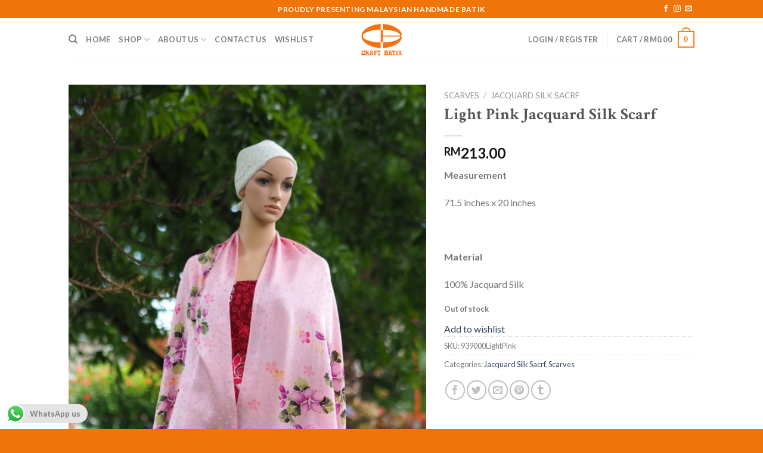

--- FILE ---
content_type: text/html; charset=UTF-8
request_url: https://craftbatik.com.my/product/light-pink-jacquard-silk-scarf/
body_size: 29208
content:
<!DOCTYPE html>
<!--[if IE 9 ]> <html lang="en-US" prefix="og: https://ogp.me/ns#" class="ie9 loading-site no-js"> <![endif]-->
<!--[if IE 8 ]> <html lang="en-US" prefix="og: https://ogp.me/ns#" class="ie8 loading-site no-js"> <![endif]-->
<!--[if (gte IE 9)|!(IE)]><!--><html lang="en-US" prefix="og: https://ogp.me/ns#" class="loading-site no-js"> <!--<![endif]-->
<head>
	<meta charset="UTF-8" />
	<link rel="profile" href="https://gmpg.org/xfn/11" />
	<link rel="pingback" href="https://craftbatik.com.my/xmlrpc.php" />

					<script>document.documentElement.className = document.documentElement.className + ' yes-js js_active js'</script>
				<script>(function(html){html.className = html.className.replace(/\bno-js\b/,'js')})(document.documentElement);</script>
	<style>img:is([sizes="auto" i], [sizes^="auto," i]) { contain-intrinsic-size: 3000px 1500px }</style>
	<meta name="viewport" content="width=device-width, initial-scale=1, maximum-scale=1" />
<!-- Search Engine Optimization by Rank Math - https://s.rankmath.com/home -->
<title>Light Pink Jacquard Silk Scarf - Craft Batik Sdn. Bhd.</title>
<meta name="description" content="Measurement 71.5 inches x 20 inches &nbsp; Material 100% Jacquard Silk"/>
<meta name="robots" content="index, follow, max-snippet:-1, max-video-preview:-1, max-image-preview:large"/>
<link rel="canonical" href="https://craftbatik.com.my/product/light-pink-jacquard-silk-scarf/" />
<meta property="og:locale" content="en_US" />
<meta property="og:type" content="product" />
<meta property="og:title" content="Light Pink Jacquard Silk Scarf - Craft Batik Sdn. Bhd." />
<meta property="og:description" content="Measurement 71.5 inches x 20 inches &nbsp; Material 100% Jacquard Silk" />
<meta property="og:url" content="https://craftbatik.com.my/product/light-pink-jacquard-silk-scarf/" />
<meta property="og:site_name" content="Craft Batik Sdn. Bhd." />
<meta property="og:updated_time" content="2023-03-16T13:09:02+08:00" />
<meta property="og:image" content="https://craftbatik.com.my/wp-content/uploads/2020/07/P6130617-683x1024.jpg" />
<meta property="og:image:secure_url" content="https://craftbatik.com.my/wp-content/uploads/2020/07/P6130617-683x1024.jpg" />
<meta property="og:image:width" content="683" />
<meta property="og:image:height" content="1024" />
<meta property="og:image:alt" content="Light Pink Jacquard Silk Scarf" />
<meta property="og:image:type" content="image/jpeg" />
<meta property="product:price:amount" content="213" />
<meta property="product:price:currency" content="MYR" />
<meta name="twitter:card" content="summary_large_image" />
<meta name="twitter:title" content="Light Pink Jacquard Silk Scarf - Craft Batik Sdn. Bhd." />
<meta name="twitter:description" content="Measurement 71.5 inches x 20 inches &nbsp; Material 100% Jacquard Silk" />
<meta name="twitter:image" content="https://craftbatik.com.my/wp-content/uploads/2020/07/P6130617-683x1024.jpg" />
<meta name="twitter:label1" content="Price" />
<meta name="twitter:data1" content="&#082;&#077;213.00" />
<meta name="twitter:label2" content="Availability" />
<meta name="twitter:data2" content="Out of stock" />
<script type="application/ld+json" class="rank-math-schema">{"@context":"https://schema.org","@graph":[{"@type":"Organization","@id":"https://craftbatik.com.my/#organization","name":"Craft Batik Sdn. Bhd. Online Store","url":"https://craftbatik.com.my","logo":{"@type":"ImageObject","@id":"https://craftbatik.com.my/#logo","url":"https://craftbatik.com.my/wp-content/uploads/2020/07/cropped-djkfhjwd.png","caption":"Craft Batik Sdn. Bhd. Online Store","inLanguage":"en-US","width":"100","height":"78"}},{"@type":"WebSite","@id":"https://craftbatik.com.my/#website","url":"https://craftbatik.com.my","name":"Craft Batik Sdn. Bhd. Online Store","publisher":{"@id":"https://craftbatik.com.my/#organization"},"inLanguage":"en-US"},{"@type":"ImageObject","@id":"https://craftbatik.com.my/wp-content/uploads/2020/07/P6130617-scaled.jpg","url":"https://craftbatik.com.my/wp-content/uploads/2020/07/P6130617-scaled.jpg","width":"1707","height":"2560","inLanguage":"en-US"},{"@type":"Person","@id":"https://craftbatik.com.my/author/craftadmin96/","name":"craftadmin96","url":"https://craftbatik.com.my/author/craftadmin96/","image":{"@type":"ImageObject","@id":"https://secure.gravatar.com/avatar/f032f2ae6d37baec88bed1c4ee9ac48c14752a64867acbb004777a13274673f6?s=96&amp;d=mm&amp;r=g","url":"https://secure.gravatar.com/avatar/f032f2ae6d37baec88bed1c4ee9ac48c14752a64867acbb004777a13274673f6?s=96&amp;d=mm&amp;r=g","caption":"craftadmin96","inLanguage":"en-US"},"sameAs":["https://craftbatik.com.my"],"worksFor":{"@id":"https://craftbatik.com.my/#organization"}},{"@type":"ItemPage","@id":"https://craftbatik.com.my/product/light-pink-jacquard-silk-scarf/#webpage","url":"https://craftbatik.com.my/product/light-pink-jacquard-silk-scarf/","name":"Light Pink Jacquard Silk Scarf - Craft Batik Sdn. Bhd.","datePublished":"2020-07-20T00:31:29+08:00","dateModified":"2023-03-16T13:09:02+08:00","author":{"@id":"https://craftbatik.com.my/author/craftadmin96/"},"isPartOf":{"@id":"https://craftbatik.com.my/#website"},"primaryImageOfPage":{"@id":"https://craftbatik.com.my/wp-content/uploads/2020/07/P6130617-scaled.jpg"},"inLanguage":"en-US"},{"@type":"Product","name":"Light Pink Jacquard Silk Scarf","description":"Measurement 71.5 inches x 20 inches &nbsp; Material 100% Jacquard Silk","sku":"939000LightPink","category":"Scarves &gt; Jacquard Silk Sacrf","mainEntityOfPage":{"@id":"https://craftbatik.com.my/product/light-pink-jacquard-silk-scarf/#webpage"},"weight":{"@type":"QuantitativeValue","unitCode":"KGM","value":"0.5"},"offers":{"@type":"Offer","price":"213.00","priceCurrency":"MYR","priceValidUntil":"2027-12-31","availability":"https://schema.org/OutOfStock","itemCondition":"NewCondition","url":"https://craftbatik.com.my/product/light-pink-jacquard-silk-scarf/","seller":{"@type":"Organization","@id":"https://craftbatik.com.my/","name":"Craft Batik Sdn. Bhd. Online Store","url":"https://craftbatik.com.my","logo":"https://craftbatik.com.my/wp-content/uploads/2020/07/cropped-djkfhjwd.png"}},"@id":"https://craftbatik.com.my/product/light-pink-jacquard-silk-scarf/#richSnippet","image":{"@id":"https://craftbatik.com.my/wp-content/uploads/2020/07/P6130617-scaled.jpg"}}]}</script>
<!-- /Rank Math WordPress SEO plugin -->

<link rel='dns-prefetch' href='//fonts.googleapis.com' />
<link rel="alternate" type="application/rss+xml" title="Craft Batik Sdn. Bhd. &raquo; Feed" href="https://craftbatik.com.my/feed/" />
<link rel="alternate" type="application/rss+xml" title="Craft Batik Sdn. Bhd. &raquo; Comments Feed" href="https://craftbatik.com.my/comments/feed/" />
<link rel="alternate" type="application/rss+xml" title="Craft Batik Sdn. Bhd. &raquo; Light Pink Jacquard Silk Scarf Comments Feed" href="https://craftbatik.com.my/product/light-pink-jacquard-silk-scarf/feed/" />
<script type="text/javascript">
/* <![CDATA[ */
window._wpemojiSettings = {"baseUrl":"https:\/\/s.w.org\/images\/core\/emoji\/16.0.1\/72x72\/","ext":".png","svgUrl":"https:\/\/s.w.org\/images\/core\/emoji\/16.0.1\/svg\/","svgExt":".svg","source":{"concatemoji":"https:\/\/craftbatik.com.my\/wp-includes\/js\/wp-emoji-release.min.js?ver=6.8.3"}};
/*! This file is auto-generated */
!function(s,n){var o,i,e;function c(e){try{var t={supportTests:e,timestamp:(new Date).valueOf()};sessionStorage.setItem(o,JSON.stringify(t))}catch(e){}}function p(e,t,n){e.clearRect(0,0,e.canvas.width,e.canvas.height),e.fillText(t,0,0);var t=new Uint32Array(e.getImageData(0,0,e.canvas.width,e.canvas.height).data),a=(e.clearRect(0,0,e.canvas.width,e.canvas.height),e.fillText(n,0,0),new Uint32Array(e.getImageData(0,0,e.canvas.width,e.canvas.height).data));return t.every(function(e,t){return e===a[t]})}function u(e,t){e.clearRect(0,0,e.canvas.width,e.canvas.height),e.fillText(t,0,0);for(var n=e.getImageData(16,16,1,1),a=0;a<n.data.length;a++)if(0!==n.data[a])return!1;return!0}function f(e,t,n,a){switch(t){case"flag":return n(e,"\ud83c\udff3\ufe0f\u200d\u26a7\ufe0f","\ud83c\udff3\ufe0f\u200b\u26a7\ufe0f")?!1:!n(e,"\ud83c\udde8\ud83c\uddf6","\ud83c\udde8\u200b\ud83c\uddf6")&&!n(e,"\ud83c\udff4\udb40\udc67\udb40\udc62\udb40\udc65\udb40\udc6e\udb40\udc67\udb40\udc7f","\ud83c\udff4\u200b\udb40\udc67\u200b\udb40\udc62\u200b\udb40\udc65\u200b\udb40\udc6e\u200b\udb40\udc67\u200b\udb40\udc7f");case"emoji":return!a(e,"\ud83e\udedf")}return!1}function g(e,t,n,a){var r="undefined"!=typeof WorkerGlobalScope&&self instanceof WorkerGlobalScope?new OffscreenCanvas(300,150):s.createElement("canvas"),o=r.getContext("2d",{willReadFrequently:!0}),i=(o.textBaseline="top",o.font="600 32px Arial",{});return e.forEach(function(e){i[e]=t(o,e,n,a)}),i}function t(e){var t=s.createElement("script");t.src=e,t.defer=!0,s.head.appendChild(t)}"undefined"!=typeof Promise&&(o="wpEmojiSettingsSupports",i=["flag","emoji"],n.supports={everything:!0,everythingExceptFlag:!0},e=new Promise(function(e){s.addEventListener("DOMContentLoaded",e,{once:!0})}),new Promise(function(t){var n=function(){try{var e=JSON.parse(sessionStorage.getItem(o));if("object"==typeof e&&"number"==typeof e.timestamp&&(new Date).valueOf()<e.timestamp+604800&&"object"==typeof e.supportTests)return e.supportTests}catch(e){}return null}();if(!n){if("undefined"!=typeof Worker&&"undefined"!=typeof OffscreenCanvas&&"undefined"!=typeof URL&&URL.createObjectURL&&"undefined"!=typeof Blob)try{var e="postMessage("+g.toString()+"("+[JSON.stringify(i),f.toString(),p.toString(),u.toString()].join(",")+"));",a=new Blob([e],{type:"text/javascript"}),r=new Worker(URL.createObjectURL(a),{name:"wpTestEmojiSupports"});return void(r.onmessage=function(e){c(n=e.data),r.terminate(),t(n)})}catch(e){}c(n=g(i,f,p,u))}t(n)}).then(function(e){for(var t in e)n.supports[t]=e[t],n.supports.everything=n.supports.everything&&n.supports[t],"flag"!==t&&(n.supports.everythingExceptFlag=n.supports.everythingExceptFlag&&n.supports[t]);n.supports.everythingExceptFlag=n.supports.everythingExceptFlag&&!n.supports.flag,n.DOMReady=!1,n.readyCallback=function(){n.DOMReady=!0}}).then(function(){return e}).then(function(){var e;n.supports.everything||(n.readyCallback(),(e=n.source||{}).concatemoji?t(e.concatemoji):e.wpemoji&&e.twemoji&&(t(e.twemoji),t(e.wpemoji)))}))}((window,document),window._wpemojiSettings);
/* ]]> */
</script>
<link rel='stylesheet' id='sbi_styles-css' href='https://craftbatik.com.my/wp-content/plugins/instagram-feed/css/sbi-styles.min.css?ver=6.0.5' type='text/css' media='all' />
<style id='wp-emoji-styles-inline-css' type='text/css'>

	img.wp-smiley, img.emoji {
		display: inline !important;
		border: none !important;
		box-shadow: none !important;
		height: 1em !important;
		width: 1em !important;
		margin: 0 0.07em !important;
		vertical-align: -0.1em !important;
		background: none !important;
		padding: 0 !important;
	}
</style>
<link rel='stylesheet' id='wp-block-library-css' href='https://craftbatik.com.my/wp-includes/css/dist/block-library/style.min.css?ver=6.8.3' type='text/css' media='all' />
<style id='classic-theme-styles-inline-css' type='text/css'>
/*! This file is auto-generated */
.wp-block-button__link{color:#fff;background-color:#32373c;border-radius:9999px;box-shadow:none;text-decoration:none;padding:calc(.667em + 2px) calc(1.333em + 2px);font-size:1.125em}.wp-block-file__button{background:#32373c;color:#fff;text-decoration:none}
</style>
<link rel='stylesheet' id='wc-blocks-vendors-style-css' href='https://craftbatik.com.my/wp-content/plugins/woocommerce/packages/woocommerce-blocks/build/wc-blocks-vendors-style.css?ver=7.6.2' type='text/css' media='all' />
<link rel='stylesheet' id='wc-blocks-style-css' href='https://craftbatik.com.my/wp-content/plugins/woocommerce/packages/woocommerce-blocks/build/wc-blocks-style.css?ver=7.6.2' type='text/css' media='all' />
<style id='global-styles-inline-css' type='text/css'>
:root{--wp--preset--aspect-ratio--square: 1;--wp--preset--aspect-ratio--4-3: 4/3;--wp--preset--aspect-ratio--3-4: 3/4;--wp--preset--aspect-ratio--3-2: 3/2;--wp--preset--aspect-ratio--2-3: 2/3;--wp--preset--aspect-ratio--16-9: 16/9;--wp--preset--aspect-ratio--9-16: 9/16;--wp--preset--color--black: #000000;--wp--preset--color--cyan-bluish-gray: #abb8c3;--wp--preset--color--white: #ffffff;--wp--preset--color--pale-pink: #f78da7;--wp--preset--color--vivid-red: #cf2e2e;--wp--preset--color--luminous-vivid-orange: #ff6900;--wp--preset--color--luminous-vivid-amber: #fcb900;--wp--preset--color--light-green-cyan: #7bdcb5;--wp--preset--color--vivid-green-cyan: #00d084;--wp--preset--color--pale-cyan-blue: #8ed1fc;--wp--preset--color--vivid-cyan-blue: #0693e3;--wp--preset--color--vivid-purple: #9b51e0;--wp--preset--gradient--vivid-cyan-blue-to-vivid-purple: linear-gradient(135deg,rgba(6,147,227,1) 0%,rgb(155,81,224) 100%);--wp--preset--gradient--light-green-cyan-to-vivid-green-cyan: linear-gradient(135deg,rgb(122,220,180) 0%,rgb(0,208,130) 100%);--wp--preset--gradient--luminous-vivid-amber-to-luminous-vivid-orange: linear-gradient(135deg,rgba(252,185,0,1) 0%,rgba(255,105,0,1) 100%);--wp--preset--gradient--luminous-vivid-orange-to-vivid-red: linear-gradient(135deg,rgba(255,105,0,1) 0%,rgb(207,46,46) 100%);--wp--preset--gradient--very-light-gray-to-cyan-bluish-gray: linear-gradient(135deg,rgb(238,238,238) 0%,rgb(169,184,195) 100%);--wp--preset--gradient--cool-to-warm-spectrum: linear-gradient(135deg,rgb(74,234,220) 0%,rgb(151,120,209) 20%,rgb(207,42,186) 40%,rgb(238,44,130) 60%,rgb(251,105,98) 80%,rgb(254,248,76) 100%);--wp--preset--gradient--blush-light-purple: linear-gradient(135deg,rgb(255,206,236) 0%,rgb(152,150,240) 100%);--wp--preset--gradient--blush-bordeaux: linear-gradient(135deg,rgb(254,205,165) 0%,rgb(254,45,45) 50%,rgb(107,0,62) 100%);--wp--preset--gradient--luminous-dusk: linear-gradient(135deg,rgb(255,203,112) 0%,rgb(199,81,192) 50%,rgb(65,88,208) 100%);--wp--preset--gradient--pale-ocean: linear-gradient(135deg,rgb(255,245,203) 0%,rgb(182,227,212) 50%,rgb(51,167,181) 100%);--wp--preset--gradient--electric-grass: linear-gradient(135deg,rgb(202,248,128) 0%,rgb(113,206,126) 100%);--wp--preset--gradient--midnight: linear-gradient(135deg,rgb(2,3,129) 0%,rgb(40,116,252) 100%);--wp--preset--font-size--small: 13px;--wp--preset--font-size--medium: 20px;--wp--preset--font-size--large: 36px;--wp--preset--font-size--x-large: 42px;--wp--preset--spacing--20: 0.44rem;--wp--preset--spacing--30: 0.67rem;--wp--preset--spacing--40: 1rem;--wp--preset--spacing--50: 1.5rem;--wp--preset--spacing--60: 2.25rem;--wp--preset--spacing--70: 3.38rem;--wp--preset--spacing--80: 5.06rem;--wp--preset--shadow--natural: 6px 6px 9px rgba(0, 0, 0, 0.2);--wp--preset--shadow--deep: 12px 12px 50px rgba(0, 0, 0, 0.4);--wp--preset--shadow--sharp: 6px 6px 0px rgba(0, 0, 0, 0.2);--wp--preset--shadow--outlined: 6px 6px 0px -3px rgba(255, 255, 255, 1), 6px 6px rgba(0, 0, 0, 1);--wp--preset--shadow--crisp: 6px 6px 0px rgba(0, 0, 0, 1);}:where(.is-layout-flex){gap: 0.5em;}:where(.is-layout-grid){gap: 0.5em;}body .is-layout-flex{display: flex;}.is-layout-flex{flex-wrap: wrap;align-items: center;}.is-layout-flex > :is(*, div){margin: 0;}body .is-layout-grid{display: grid;}.is-layout-grid > :is(*, div){margin: 0;}:where(.wp-block-columns.is-layout-flex){gap: 2em;}:where(.wp-block-columns.is-layout-grid){gap: 2em;}:where(.wp-block-post-template.is-layout-flex){gap: 1.25em;}:where(.wp-block-post-template.is-layout-grid){gap: 1.25em;}.has-black-color{color: var(--wp--preset--color--black) !important;}.has-cyan-bluish-gray-color{color: var(--wp--preset--color--cyan-bluish-gray) !important;}.has-white-color{color: var(--wp--preset--color--white) !important;}.has-pale-pink-color{color: var(--wp--preset--color--pale-pink) !important;}.has-vivid-red-color{color: var(--wp--preset--color--vivid-red) !important;}.has-luminous-vivid-orange-color{color: var(--wp--preset--color--luminous-vivid-orange) !important;}.has-luminous-vivid-amber-color{color: var(--wp--preset--color--luminous-vivid-amber) !important;}.has-light-green-cyan-color{color: var(--wp--preset--color--light-green-cyan) !important;}.has-vivid-green-cyan-color{color: var(--wp--preset--color--vivid-green-cyan) !important;}.has-pale-cyan-blue-color{color: var(--wp--preset--color--pale-cyan-blue) !important;}.has-vivid-cyan-blue-color{color: var(--wp--preset--color--vivid-cyan-blue) !important;}.has-vivid-purple-color{color: var(--wp--preset--color--vivid-purple) !important;}.has-black-background-color{background-color: var(--wp--preset--color--black) !important;}.has-cyan-bluish-gray-background-color{background-color: var(--wp--preset--color--cyan-bluish-gray) !important;}.has-white-background-color{background-color: var(--wp--preset--color--white) !important;}.has-pale-pink-background-color{background-color: var(--wp--preset--color--pale-pink) !important;}.has-vivid-red-background-color{background-color: var(--wp--preset--color--vivid-red) !important;}.has-luminous-vivid-orange-background-color{background-color: var(--wp--preset--color--luminous-vivid-orange) !important;}.has-luminous-vivid-amber-background-color{background-color: var(--wp--preset--color--luminous-vivid-amber) !important;}.has-light-green-cyan-background-color{background-color: var(--wp--preset--color--light-green-cyan) !important;}.has-vivid-green-cyan-background-color{background-color: var(--wp--preset--color--vivid-green-cyan) !important;}.has-pale-cyan-blue-background-color{background-color: var(--wp--preset--color--pale-cyan-blue) !important;}.has-vivid-cyan-blue-background-color{background-color: var(--wp--preset--color--vivid-cyan-blue) !important;}.has-vivid-purple-background-color{background-color: var(--wp--preset--color--vivid-purple) !important;}.has-black-border-color{border-color: var(--wp--preset--color--black) !important;}.has-cyan-bluish-gray-border-color{border-color: var(--wp--preset--color--cyan-bluish-gray) !important;}.has-white-border-color{border-color: var(--wp--preset--color--white) !important;}.has-pale-pink-border-color{border-color: var(--wp--preset--color--pale-pink) !important;}.has-vivid-red-border-color{border-color: var(--wp--preset--color--vivid-red) !important;}.has-luminous-vivid-orange-border-color{border-color: var(--wp--preset--color--luminous-vivid-orange) !important;}.has-luminous-vivid-amber-border-color{border-color: var(--wp--preset--color--luminous-vivid-amber) !important;}.has-light-green-cyan-border-color{border-color: var(--wp--preset--color--light-green-cyan) !important;}.has-vivid-green-cyan-border-color{border-color: var(--wp--preset--color--vivid-green-cyan) !important;}.has-pale-cyan-blue-border-color{border-color: var(--wp--preset--color--pale-cyan-blue) !important;}.has-vivid-cyan-blue-border-color{border-color: var(--wp--preset--color--vivid-cyan-blue) !important;}.has-vivid-purple-border-color{border-color: var(--wp--preset--color--vivid-purple) !important;}.has-vivid-cyan-blue-to-vivid-purple-gradient-background{background: var(--wp--preset--gradient--vivid-cyan-blue-to-vivid-purple) !important;}.has-light-green-cyan-to-vivid-green-cyan-gradient-background{background: var(--wp--preset--gradient--light-green-cyan-to-vivid-green-cyan) !important;}.has-luminous-vivid-amber-to-luminous-vivid-orange-gradient-background{background: var(--wp--preset--gradient--luminous-vivid-amber-to-luminous-vivid-orange) !important;}.has-luminous-vivid-orange-to-vivid-red-gradient-background{background: var(--wp--preset--gradient--luminous-vivid-orange-to-vivid-red) !important;}.has-very-light-gray-to-cyan-bluish-gray-gradient-background{background: var(--wp--preset--gradient--very-light-gray-to-cyan-bluish-gray) !important;}.has-cool-to-warm-spectrum-gradient-background{background: var(--wp--preset--gradient--cool-to-warm-spectrum) !important;}.has-blush-light-purple-gradient-background{background: var(--wp--preset--gradient--blush-light-purple) !important;}.has-blush-bordeaux-gradient-background{background: var(--wp--preset--gradient--blush-bordeaux) !important;}.has-luminous-dusk-gradient-background{background: var(--wp--preset--gradient--luminous-dusk) !important;}.has-pale-ocean-gradient-background{background: var(--wp--preset--gradient--pale-ocean) !important;}.has-electric-grass-gradient-background{background: var(--wp--preset--gradient--electric-grass) !important;}.has-midnight-gradient-background{background: var(--wp--preset--gradient--midnight) !important;}.has-small-font-size{font-size: var(--wp--preset--font-size--small) !important;}.has-medium-font-size{font-size: var(--wp--preset--font-size--medium) !important;}.has-large-font-size{font-size: var(--wp--preset--font-size--large) !important;}.has-x-large-font-size{font-size: var(--wp--preset--font-size--x-large) !important;}
:where(.wp-block-post-template.is-layout-flex){gap: 1.25em;}:where(.wp-block-post-template.is-layout-grid){gap: 1.25em;}
:where(.wp-block-columns.is-layout-flex){gap: 2em;}:where(.wp-block-columns.is-layout-grid){gap: 2em;}
:root :where(.wp-block-pullquote){font-size: 1.5em;line-height: 1.6;}
</style>
<link rel='stylesheet' id='contact-form-7-css' href='https://craftbatik.com.my/wp-content/plugins/contact-form-7/includes/css/styles.css?ver=5.6' type='text/css' media='all' />
<link rel='stylesheet' id='photoswipe-css' href='https://craftbatik.com.my/wp-content/plugins/woocommerce/assets/css/photoswipe/photoswipe.min.css?ver=6.6.1' type='text/css' media='all' />
<link rel='stylesheet' id='photoswipe-default-skin-css' href='https://craftbatik.com.my/wp-content/plugins/woocommerce/assets/css/photoswipe/default-skin/default-skin.min.css?ver=6.6.1' type='text/css' media='all' />
<style id='woocommerce-inline-inline-css' type='text/css'>
.woocommerce form .form-row .required { visibility: visible; }
</style>
<link rel='stylesheet' id='flatsome-icons-css' href='https://craftbatik.com.my/wp-content/themes/flatsome/assets/css/fl-icons.css?ver=3.11' type='text/css' media='all' />
<link rel='stylesheet' id='flatsome-woocommerce-wishlist-css' href='https://craftbatik.com.my/wp-content/themes/flatsome/inc/integrations/wc-yith-wishlist/wishlist.css?ver=3.10.2' type='text/css' media='all' />
<link rel='stylesheet' id='stripe_styles-css' href='https://craftbatik.com.my/wp-content/plugins/woocommerce-gateway-stripe/assets/css/stripe-styles.css?ver=6.4.6' type='text/css' media='all' />
<link rel='stylesheet' id='select2-css' href='https://craftbatik.com.my/wp-content/plugins/woocommerce/assets/css/select2.css?ver=6.6.1' type='text/css' media='all' />
<link rel='stylesheet' id='woovr-frontend-css' href='https://craftbatik.com.my/wp-content/plugins/wpc-variations-radio-buttons/assets/css/frontend.css?ver=3.1.4' type='text/css' media='all' />
<link rel='stylesheet' id='flatsome-main-css' href='https://craftbatik.com.my/wp-content/themes/flatsome/assets/css/flatsome.css?ver=3.11.3' type='text/css' media='all' />
<link rel='stylesheet' id='flatsome-shop-css' href='https://craftbatik.com.my/wp-content/themes/flatsome/assets/css/flatsome-shop.css?ver=3.11.3' type='text/css' media='all' />
<link rel='stylesheet' id='flatsome-style-css' href='https://craftbatik.com.my/wp-content/themes/flatsome-child/style.css?ver=3.0' type='text/css' media='all' />
<link rel='stylesheet' id='flatsome-googlefonts-css' href='//fonts.googleapis.com/css?family=Crimson+Text%3Aregular%2C700%7CLato%3Aregular%2C400%2C700%7CDancing+Script%3Aregular%2C400&#038;display=swap&#038;ver=3.9' type='text/css' media='all' />
<script type="text/javascript" src="https://craftbatik.com.my/wp-includes/js/jquery/jquery.min.js?ver=3.7.1" id="jquery-core-js"></script>
<script type="text/javascript" src="https://craftbatik.com.my/wp-includes/js/jquery/jquery-migrate.min.js?ver=3.4.1" id="jquery-migrate-js"></script>
<script type="text/javascript" id="woocommerce-tokenization-form-js-extra">
/* <![CDATA[ */
var wc_tokenization_form_params = {"is_registration_required":"1","is_logged_in":""};
/* ]]> */
</script>
<script type="text/javascript" src="https://craftbatik.com.my/wp-content/plugins/woocommerce/assets/js/frontend/tokenization-form.min.js?ver=6.6.1" id="woocommerce-tokenization-form-js"></script>
<link rel="https://api.w.org/" href="https://craftbatik.com.my/wp-json/" /><link rel="alternate" title="JSON" type="application/json" href="https://craftbatik.com.my/wp-json/wp/v2/product/222" /><link rel="EditURI" type="application/rsd+xml" title="RSD" href="https://craftbatik.com.my/xmlrpc.php?rsd" />
<meta name="generator" content="WordPress 6.8.3" />
<link rel='shortlink' href='https://craftbatik.com.my/?p=222' />
<link rel="alternate" title="oEmbed (JSON)" type="application/json+oembed" href="https://craftbatik.com.my/wp-json/oembed/1.0/embed?url=https%3A%2F%2Fcraftbatik.com.my%2Fproduct%2Flight-pink-jacquard-silk-scarf%2F" />
<link rel="alternate" title="oEmbed (XML)" type="text/xml+oembed" href="https://craftbatik.com.my/wp-json/oembed/1.0/embed?url=https%3A%2F%2Fcraftbatik.com.my%2Fproduct%2Flight-pink-jacquard-silk-scarf%2F&#038;format=xml" />
<!-- This code is added by Analytify (4.2.1) https://analytify.io/ !-->
			<script>
			(function(i,s,o,g,r,a,m){i['GoogleAnalyticsObject']=r;i[r]=i[r]||function(){
				(i[r].q=i[r].q||[]).push(arguments)},i[r].l=1*new Date();a=s.createElement(o),
				m=s.getElementsByTagName(o)[0];a.async=1;a.src=g;m.parentNode.insertBefore(a,m)
			})

			(window,document,'script','//www.google-analytics.com/analytics.js','ga');
				ga('create', 'UA-172910196-1', 'auto');ga('send', 'pageview');			</script>

			<!-- This code is added by Analytify (4.2.1) !--><style>.bg{opacity: 0; transition: opacity 1s; -webkit-transition: opacity 1s;} .bg-loaded{opacity: 1;}</style><!--[if IE]><link rel="stylesheet" type="text/css" href="https://craftbatik.com.my/wp-content/themes/flatsome/assets/css/ie-fallback.css"><script src="//cdnjs.cloudflare.com/ajax/libs/html5shiv/3.6.1/html5shiv.js"></script><script>var head = document.getElementsByTagName('head')[0],style = document.createElement('style');style.type = 'text/css';style.styleSheet.cssText = ':before,:after{content:none !important';head.appendChild(style);setTimeout(function(){head.removeChild(style);}, 0);</script><script src="https://craftbatik.com.my/wp-content/themes/flatsome/assets/libs/ie-flexibility.js"></script><![endif]-->	<noscript><style>.woocommerce-product-gallery{ opacity: 1 !important; }</style></noscript>
	<link rel="icon" href="https://craftbatik.com.my/wp-content/uploads/2020/07/cropped-hello-32x32.png" sizes="32x32" />
<link rel="icon" href="https://craftbatik.com.my/wp-content/uploads/2020/07/cropped-hello-192x192.png" sizes="192x192" />
<link rel="apple-touch-icon" href="https://craftbatik.com.my/wp-content/uploads/2020/07/cropped-hello-180x180.png" />
<meta name="msapplication-TileImage" content="https://craftbatik.com.my/wp-content/uploads/2020/07/cropped-hello-270x270.png" />
<style id="custom-css" type="text/css">:root {--primary-color: #fa800f;}.header-main{height: 72px}#logo img{max-height: 72px}#logo{width:74px;}.header-bottom{min-height: 55px}.header-top{min-height: 30px}.transparent .header-main{height: 30px}.transparent #logo img{max-height: 30px}.has-transparent + .page-title:first-of-type,.has-transparent + #main > .page-title,.has-transparent + #main > div > .page-title,.has-transparent + #main .page-header-wrapper:first-of-type .page-title{padding-top: 60px;}.header.show-on-scroll,.stuck .header-main{height:70px!important}.stuck #logo img{max-height: 70px!important}.header-bg-color, .header-wrapper {background-color: rgba(255,255,255,0.9)}.header-bottom {background-color: #f1f1f1}.header-main .nav > li > a{line-height: 16px }.stuck .header-main .nav > li > a{line-height: 50px }.header-bottom-nav > li > a{line-height: 16px }@media (max-width: 549px) {.header-main{height: 70px}#logo img{max-height: 70px}}.nav-dropdown{font-size:100%}.header-top{background-color:#ef7409!important;}/* Color */.accordion-title.active, .has-icon-bg .icon .icon-inner,.logo a, .primary.is-underline, .primary.is-link, .badge-outline .badge-inner, .nav-outline > li.active> a,.nav-outline >li.active > a, .cart-icon strong,[data-color='primary'], .is-outline.primary{color: #fa800f;}/* Color !important */[data-text-color="primary"]{color: #fa800f!important;}/* Background Color */[data-text-bg="primary"]{background-color: #fa800f;}/* Background */.scroll-to-bullets a,.featured-title, .label-new.menu-item > a:after, .nav-pagination > li > .current,.nav-pagination > li > span:hover,.nav-pagination > li > a:hover,.has-hover:hover .badge-outline .badge-inner,button[type="submit"], .button.wc-forward:not(.checkout):not(.checkout-button), .button.submit-button, .button.primary:not(.is-outline),.featured-table .title,.is-outline:hover, .has-icon:hover .icon-label,.nav-dropdown-bold .nav-column li > a:hover, .nav-dropdown.nav-dropdown-bold > li > a:hover, .nav-dropdown-bold.dark .nav-column li > a:hover, .nav-dropdown.nav-dropdown-bold.dark > li > a:hover, .is-outline:hover, .tagcloud a:hover,.grid-tools a, input[type='submit']:not(.is-form), .box-badge:hover .box-text, input.button.alt,.nav-box > li > a:hover,.nav-box > li.active > a,.nav-pills > li.active > a ,.current-dropdown .cart-icon strong, .cart-icon:hover strong, .nav-line-bottom > li > a:before, .nav-line-grow > li > a:before, .nav-line > li > a:before,.banner, .header-top, .slider-nav-circle .flickity-prev-next-button:hover svg, .slider-nav-circle .flickity-prev-next-button:hover .arrow, .primary.is-outline:hover, .button.primary:not(.is-outline), input[type='submit'].primary, input[type='submit'].primary, input[type='reset'].button, input[type='button'].primary, .badge-inner{background-color: #fa800f;}/* Border */.nav-vertical.nav-tabs > li.active > a,.scroll-to-bullets a.active,.nav-pagination > li > .current,.nav-pagination > li > span:hover,.nav-pagination > li > a:hover,.has-hover:hover .badge-outline .badge-inner,.accordion-title.active,.featured-table,.is-outline:hover, .tagcloud a:hover,blockquote, .has-border, .cart-icon strong:after,.cart-icon strong,.blockUI:before, .processing:before,.loading-spin, .slider-nav-circle .flickity-prev-next-button:hover svg, .slider-nav-circle .flickity-prev-next-button:hover .arrow, .primary.is-outline:hover{border-color: #fa800f}.nav-tabs > li.active > a{border-top-color: #fa800f}.widget_shopping_cart_content .blockUI.blockOverlay:before { border-left-color: #fa800f }.woocommerce-checkout-review-order .blockUI.blockOverlay:before { border-left-color: #fa800f }/* Fill */.slider .flickity-prev-next-button:hover svg,.slider .flickity-prev-next-button:hover .arrow{fill: #fa800f;}body{font-family:"Lato", sans-serif}body{font-weight: 400}.nav > li > a {font-family:"Lato", sans-serif;}.nav > li > a {font-weight: 700;}h1,h2,h3,h4,h5,h6,.heading-font, .off-canvas-center .nav-sidebar.nav-vertical > li > a{font-family: "Crimson Text", sans-serif;}h1,h2,h3,h4,h5,h6,.heading-font,.banner h1,.banner h2{font-weight: 700;}.alt-font{font-family: "Dancing Script", sans-serif;}.alt-font{font-weight: 400!important;}.products.has-equal-box-heights .box-image {padding-top: 133%;}.shop-page-title.featured-title .title-bg{background-image: url(https://craftbatik.com.my/wp-content/uploads/2020/07/P5290748-scaled.jpg);}.shop-page-title.featured-title .title-bg{ background-image: url(https://craftbatik.com.my/wp-content/uploads/2020/07/P6130617-scaled.jpg)!important;}@media screen and (min-width: 550px){.products .box-vertical .box-image{min-width: 300px!important;width: 300px!important;}}.footer-1{background-color: #ffffff}.footer-2{background-color: #ffffff}.absolute-footer, html{background-color: #ef7409}button[name='update_cart'] { display: none; }.label-new.menu-item > a:after{content:"New";}.label-hot.menu-item > a:after{content:"Hot";}.label-sale.menu-item > a:after{content:"Sale";}.label-popular.menu-item > a:after{content:"Popular";}</style><noscript><style id="rocket-lazyload-nojs-css">.rll-youtube-player, [data-lazy-src]{display:none !important;}</style></noscript></head>

<body data-rsssl=1 class="wp-singular product-template-default single single-product postid-222 wp-theme-flatsome wp-child-theme-flatsome-child theme-flatsome woocommerce woocommerce-page woocommerce-no-js lightbox nav-dropdown-has-arrow">


<a class="skip-link screen-reader-text" href="#main">Skip to content</a>

<div id="wrapper">

	
	<header id="header" class="header has-sticky sticky-jump">
		<div class="header-wrapper">
			<div id="top-bar" class="header-top nav-dark flex-has-center">
    <div class="flex-row container">
      <div class="flex-col hide-for-medium flex-left">
          <ul class="nav nav-left medium-nav-center nav-small  nav-line-bottom">
                        </ul>
      </div>

      <div class="flex-col hide-for-medium flex-center">
          <ul class="nav nav-center nav-small  nav-line-bottom">
              <li class="html custom html_topbar_left"><strong class="uppercase">Proudly presenting Malaysian Handmade batik </strong></li>          </ul>
      </div>

      <div class="flex-col hide-for-medium flex-right">
         <ul class="nav top-bar-nav nav-right nav-small  nav-line-bottom">
              <li class="html header-social-icons ml-0">
	<div class="social-icons follow-icons" ><a href="https://www.facebook.com/craftbatikmalaysia" target="_blank" data-label="Facebook"  rel="noopener noreferrer nofollow" class="icon plain facebook tooltip" title="Follow on Facebook"><i class="icon-facebook" ></i></a><a href="https://www.instagram.com/craftbatikmalaysia/" target="_blank" rel="noopener noreferrer nofollow" data-label="Instagram" class="icon plain  instagram tooltip" title="Follow on Instagram"><i class="icon-instagram" ></i></a><a href="/cdn-cgi/l/email-protection#b2d3d6dfdbdcf2d1c0d3d4c6d0d3c6dbd99cd1dddf9cdfcb" data-label="E-mail" rel="nofollow" class="icon plain  email tooltip" title="Send us an email"><i class="icon-envelop" ></i></a></div></li>          </ul>
      </div>

            <div class="flex-col show-for-medium flex-grow">
          <ul class="nav nav-center nav-small mobile-nav  nav-line-bottom">
              <li class="html custom html_topbar_left"><strong class="uppercase">Proudly presenting Malaysian Handmade batik </strong></li>          </ul>
      </div>
      
    </div>
</div>
<div id="masthead" class="header-main show-logo-center">
      <div class="header-inner flex-row container logo-center medium-logo-center" role="navigation">

          <!-- Logo -->
          <div id="logo" class="flex-col logo">
            <!-- Header logo -->
<a href="https://craftbatik.com.my/" title="Craft Batik Sdn. Bhd." rel="home">
    <img width="74" height="72" src="https://craftbatik.com.my/wp-content/uploads/2020/07/cropped-djkfhjwd.png" class="header_logo header-logo" alt="Craft Batik Sdn. Bhd."/><img  width="74" height="72" src="https://craftbatik.com.my/wp-content/uploads/2020/07/cropped-djkfhjwd.png" class="header-logo-dark" alt="Craft Batik Sdn. Bhd."/></a>
          </div>

          <!-- Mobile Left Elements -->
          <div class="flex-col show-for-medium flex-left">
            <ul class="mobile-nav nav nav-left ">
              <li class="nav-icon has-icon">
  		<a href="#" data-open="#main-menu" data-pos="left" data-bg="main-menu-overlay" data-color="" class="is-small" aria-label="Menu" aria-controls="main-menu" aria-expanded="false">
		
		  <i class="icon-menu" ></i>
		  		</a>
	</li>            </ul>
          </div>

          <!-- Left Elements -->
          <div class="flex-col hide-for-medium flex-left
            ">
            <ul class="header-nav header-nav-main nav nav-left  nav-line-bottom nav-uppercase" >
              <li class="header-search header-search-dropdown has-icon has-dropdown menu-item-has-children">
		<a href="#" aria-label="Search" class="is-small"><i class="icon-search" ></i></a>
		<ul class="nav-dropdown nav-dropdown-simple">
	 	<li class="header-search-form search-form html relative has-icon">
	<div class="header-search-form-wrapper">
		<div class="searchform-wrapper ux-search-box relative is-normal"><form role="search" method="get" class="searchform" action="https://craftbatik.com.my/">
	<div class="flex-row relative">
						<div class="flex-col flex-grow">
			<label class="screen-reader-text" for="woocommerce-product-search-field-0">Search for:</label>
			<input type="search" id="woocommerce-product-search-field-0" class="search-field mb-0" placeholder="Search&hellip;" value="" name="s" />
			<input type="hidden" name="post_type" value="product" />
					</div>
		<div class="flex-col">
			<button type="submit" value="Search" class="ux-search-submit submit-button secondary button icon mb-0">
				<i class="icon-search" ></i>			</button>
		</div>
	</div>
	<div class="live-search-results text-left z-top"></div>
</form>
</div>	</div>
</li>	</ul>
</li>
<li id="menu-item-109" class="menu-item menu-item-type-post_type menu-item-object-page menu-item-home menu-item-109"><a href="https://craftbatik.com.my/" class="nav-top-link">Home</a></li>
<li id="menu-item-755" class="menu-item menu-item-type-post_type menu-item-object-page menu-item-has-children current_page_parent menu-item-755 has-dropdown"><a href="https://craftbatik.com.my/?page_id=8" class="nav-top-link">Shop<i class="icon-angle-down" ></i></a>
<ul class="sub-menu nav-dropdown nav-dropdown-simple">
	<li id="menu-item-524" class="menu-item menu-item-type-taxonomy menu-item-object-product_cat menu-item-has-children menu-item-524 nav-dropdown-col"><a href="https://craftbatik.com.my/product-category/beachwear-pareo/">Beachwear/ Pareo</a>
	<ul class="sub-menu nav-column nav-dropdown-simple">
		<li id="menu-item-527" class="menu-item menu-item-type-taxonomy menu-item-object-product_cat menu-item-527"><a href="https://craftbatik.com.my/product-category/beachwear-pareo/cotton-beachwear-pareo/">Cotton Beachwear/ Pareo</a></li>
		<li id="menu-item-539" class="menu-item menu-item-type-taxonomy menu-item-object-product_cat menu-item-539"><a href="https://craftbatik.com.my/product-category/beachwear-pareo/jacquard-silk-beachwear-pareo/">Jacquard Silk Beachwear/ Pareo</a></li>
		<li id="menu-item-526" class="menu-item menu-item-type-taxonomy menu-item-object-product_cat menu-item-526"><a href="https://craftbatik.com.my/product-category/beachwear-pareo/rayon-beachwear-pareo/">Rayon Beachwear/ Pareo</a></li>
	</ul>
</li>
	<li id="menu-item-532" class="menu-item menu-item-type-taxonomy menu-item-object-product_cat menu-item-has-children menu-item-532 nav-dropdown-col"><a href="https://craftbatik.com.my/product-category/d-i-y-patchwork/">D.I.Y Patchwork</a>
	<ul class="sub-menu nav-column nav-dropdown-simple">
		<li id="menu-item-533" class="menu-item menu-item-type-taxonomy menu-item-object-product_cat menu-item-533"><a href="https://craftbatik.com.my/product-category/d-i-y-patchwork/3-pcs-set-d-i-y-patchwork/">3 pcs/ set D.I.Y Patchwork</a></li>
		<li id="menu-item-534" class="menu-item menu-item-type-taxonomy menu-item-object-product_cat menu-item-534"><a href="https://craftbatik.com.my/product-category/d-i-y-patchwork/6-pcs-set-d-i-y-patchwork/">6 pcs/ set D.I.Y Patchwork</a></li>
	</ul>
</li>
	<li id="menu-item-528" class="menu-item menu-item-type-taxonomy menu-item-object-product_cat menu-item-has-children menu-item-528 nav-dropdown-col"><a href="https://craftbatik.com.my/product-category/dress/">Dress</a>
	<ul class="sub-menu nav-column nav-dropdown-simple">
		<li id="menu-item-1282" class="menu-item menu-item-type-taxonomy menu-item-object-product_cat menu-item-1282"><a href="https://craftbatik.com.my/product-category/dress/block-printed-cotton-skirt/">Block-Printed Cotton Skirt</a></li>
		<li id="menu-item-535" class="menu-item menu-item-type-taxonomy menu-item-object-product_cat menu-item-535"><a href="https://craftbatik.com.my/product-category/dress/long-dress/">Long Dress</a></li>
		<li id="menu-item-1283" class="menu-item menu-item-type-taxonomy menu-item-object-product_cat menu-item-1283"><a href="https://craftbatik.com.my/product-category/dress/long-wrap-skirt/">Long Wrap Skirt</a></li>
		<li id="menu-item-529" class="menu-item menu-item-type-taxonomy menu-item-object-product_cat menu-item-529"><a href="https://craftbatik.com.my/product-category/dress/sleeveless-dress/">Sleeveless Dress</a></li>
		<li id="menu-item-1284" class="menu-item menu-item-type-taxonomy menu-item-object-product_cat menu-item-1284"><a href="https://craftbatik.com.my/product-category/dress/short-wrap-skirt/">Short Wrap Skirt</a></li>
	</ul>
</li>
	<li id="menu-item-107" class="menu-item menu-item-type-taxonomy menu-item-object-product_cat menu-item-107"><a href="https://craftbatik.com.my/product-category/hand-drawn-paintings/">Hand-Drawn Paintings</a></li>
	<li id="menu-item-530" class="menu-item menu-item-type-taxonomy menu-item-object-product_cat current-product-ancestor current-menu-parent current-product-parent menu-item-has-children menu-item-530 active nav-dropdown-col"><a href="https://craftbatik.com.my/product-category/scarves/">Scarves</a>
	<ul class="sub-menu nav-column nav-dropdown-simple">
		<li id="menu-item-536" class="menu-item menu-item-type-taxonomy menu-item-object-product_cat menu-item-536"><a href="https://craftbatik.com.my/product-category/scarves/habotai-silk-scarf/">Habotai Silk Scarf</a></li>
		<li id="menu-item-540" class="menu-item menu-item-type-taxonomy menu-item-object-product_cat current-product-ancestor current-menu-parent current-product-parent menu-item-540 active"><a href="https://craftbatik.com.my/product-category/scarves/jacquard-silk-scarf/">Jacquard Silk Sacrf</a></li>
	</ul>
</li>
	<li id="menu-item-108" class="menu-item menu-item-type-taxonomy menu-item-object-product_cat menu-item-has-children menu-item-108 nav-dropdown-col"><a href="https://craftbatik.com.my/product-category/tablecloths/">Tablecloths</a>
	<ul class="sub-menu nav-column nav-dropdown-simple">
		<li id="menu-item-537" class="menu-item menu-item-type-taxonomy menu-item-object-product_cat menu-item-537"><a href="https://craftbatik.com.my/product-category/tablecloths/block-printed-tablecloth/">Block Printed Tablecloth</a></li>
		<li id="menu-item-538" class="menu-item menu-item-type-taxonomy menu-item-object-product_cat menu-item-538"><a href="https://craftbatik.com.my/product-category/tablecloths/hand-drawn-tablecloth/">Hand-Drawn Tablecloth</a></li>
	</ul>
</li>
</ul>
</li>
<li id="menu-item-701" class="menu-item menu-item-type-post_type menu-item-object-page menu-item-has-children menu-item-701 has-dropdown"><a href="https://craftbatik.com.my/about-us/" class="nav-top-link">About Us<i class="icon-angle-down" ></i></a>
<ul class="sub-menu nav-dropdown nav-dropdown-simple">
	<li id="menu-item-1135" class="menu-item menu-item-type-post_type menu-item-object-page menu-item-1135"><a href="https://craftbatik.com.my/experience-the-traditional-cottage-batik-in-penang/">Experience the Traditional Cottage Batik in Penang</a></li>
	<li id="menu-item-753" class="menu-item menu-item-type-post_type menu-item-object-page menu-item-753"><a href="https://craftbatik.com.my/about-us/">Our History</a></li>
	<li id="menu-item-557" class="menu-item menu-item-type-post_type menu-item-object-page menu-item-557"><a href="https://craftbatik.com.my/our-artists/">Our Artists</a></li>
	<li id="menu-item-979" class="menu-item menu-item-type-post_type menu-item-object-page menu-item-privacy-policy menu-item-979"><a href="https://craftbatik.com.my/privacy-policy/">Privacy Policy</a></li>
	<li id="menu-item-978" class="menu-item menu-item-type-post_type menu-item-object-page menu-item-978"><a href="https://craftbatik.com.my/terms-and-conditions/">Terms and Conditions</a></li>
</ul>
</li>
<li id="menu-item-582" class="menu-item menu-item-type-post_type menu-item-object-page menu-item-582"><a href="https://craftbatik.com.my/contact-us/" class="nav-top-link">Contact Us</a></li>
<li id="menu-item-913" class="menu-item menu-item-type-post_type menu-item-object-page menu-item-913"><a href="https://craftbatik.com.my/wishlist/" class="nav-top-link">Wishlist</a></li>
            </ul>
          </div>

          <!-- Right Elements -->
          <div class="flex-col hide-for-medium flex-right">
            <ul class="header-nav header-nav-main nav nav-right  nav-line-bottom nav-uppercase">
              <li class="account-item has-icon
    "
>

<a href="https://craftbatik.com.my/my-account/"
    class="nav-top-link nav-top-not-logged-in is-small"
    data-open="#login-form-popup"  >
    <span>
    Login     / Register  </span>
  
</a>



</li>
<li class="header-divider"></li><li class="cart-item has-icon has-dropdown">

<a href="https://craftbatik.com.my/?page_id=9" title="Cart" class="header-cart-link is-small">


<span class="header-cart-title">
   Cart   /      <span class="cart-price"><span class="woocommerce-Price-amount amount"><bdi><span class="woocommerce-Price-currencySymbol">&#82;&#77;</span>0.00</bdi></span></span>
  </span>

    <span class="cart-icon image-icon">
    <strong>0</strong>
  </span>
  </a>

 <ul class="nav-dropdown nav-dropdown-simple">
    <li class="html widget_shopping_cart">
      <div class="widget_shopping_cart_content">
        

	<p class="woocommerce-mini-cart__empty-message">No products in the cart.</p>


      </div>
    </li>
     </ul>

</li>
            </ul>
          </div>

          <!-- Mobile Right Elements -->
          <div class="flex-col show-for-medium flex-right">
            <ul class="mobile-nav nav nav-right ">
              <li class="cart-item has-icon">

      <a href="https://craftbatik.com.my/?page_id=9" class="header-cart-link off-canvas-toggle nav-top-link is-small" data-open="#cart-popup" data-class="off-canvas-cart" title="Cart" data-pos="right">
  
    <span class="cart-icon image-icon">
    <strong>0</strong>
  </span>
  </a>


  <!-- Cart Sidebar Popup -->
  <div id="cart-popup" class="mfp-hide widget_shopping_cart">
  <div class="cart-popup-inner inner-padding">
      <div class="cart-popup-title text-center">
          <h4 class="uppercase">Cart</h4>
          <div class="is-divider"></div>
      </div>
      <div class="widget_shopping_cart_content">
          

	<p class="woocommerce-mini-cart__empty-message">No products in the cart.</p>


      </div>
             <div class="cart-sidebar-content relative"></div>  </div>
  </div>

</li>
            </ul>
          </div>

      </div>
     
            <div class="container"><div class="top-divider full-width"></div></div>
      </div>
<div class="header-bg-container fill"><div class="header-bg-image fill"></div><div class="header-bg-color fill"></div></div>		</div>
	</header>

	
	<main id="main" class="">

	<div class="shop-container">
		
			<div class="container">
	<div class="woocommerce-notices-wrapper"></div></div>
<div id="product-222" class="product type-product post-222 status-publish first outofstock product_cat-jacquard-silk-scarf product_cat-scarves has-post-thumbnail shipping-taxable purchasable product-type-simple woovr-active woovr-show-price woovr-show-availability woovr-show-description">
	<div class="product-container">
  <div class="product-main">
    <div class="row content-row mb-0">

    	<div class="product-gallery large-7 col">
    	
<div class="product-images relative mb-half has-hover woocommerce-product-gallery woocommerce-product-gallery--with-images woocommerce-product-gallery--columns-4 images" data-columns="4">

  <div class="badge-container is-larger absolute left top z-1">
</div>
  <div class="image-tools absolute top show-on-hover right z-3">
    		<div class="wishlist-icon">
			<button class="wishlist-button button is-outline circle icon" aria-label="Wishlist">
				<i class="icon-heart" ></i>			</button>
			<div class="wishlist-popup dark">
				
<div
	class="yith-wcwl-add-to-wishlist add-to-wishlist-222  wishlist-fragment on-first-load"
	data-fragment-ref="222"
	data-fragment-options="{&quot;base_url&quot;:&quot;&quot;,&quot;in_default_wishlist&quot;:false,&quot;is_single&quot;:true,&quot;show_exists&quot;:false,&quot;product_id&quot;:222,&quot;parent_product_id&quot;:222,&quot;product_type&quot;:&quot;simple&quot;,&quot;show_view&quot;:true,&quot;browse_wishlist_text&quot;:&quot;Browse wishlist&quot;,&quot;already_in_wishslist_text&quot;:&quot;The product is already in your wishlist!&quot;,&quot;product_added_text&quot;:&quot;Product added!&quot;,&quot;heading_icon&quot;:&quot;fa-heart-o&quot;,&quot;available_multi_wishlist&quot;:false,&quot;disable_wishlist&quot;:false,&quot;show_count&quot;:false,&quot;ajax_loading&quot;:false,&quot;loop_position&quot;:&quot;after_add_to_cart&quot;,&quot;item&quot;:&quot;add_to_wishlist&quot;}"
>
			
			<!-- ADD TO WISHLIST -->
			
<div class="yith-wcwl-add-button">
	<a
		href="?add_to_wishlist=222&#038;_wpnonce=cc155285fc"
		class="add_to_wishlist single_add_to_wishlist"
		data-product-id="222"
		data-product-type="simple"
		data-original-product-id="222"
		data-title="Add to wishlist"
		rel="nofollow"
	>
		<i class="yith-wcwl-icon fa fa-heart-o"></i>		<span>Add to wishlist</span>
	</a>
</div>

			<!-- COUNT TEXT -->
			
			</div>
			</div>
		</div>
		  </div>

  <figure class="woocommerce-product-gallery__wrapper product-gallery-slider slider slider-nav-small mb-half has-image-zoom"
        data-flickity-options='{
                "cellAlign": "center",
                "wrapAround": true,
                "autoPlay": false,
                "prevNextButtons":true,
                "adaptiveHeight": true,
                "imagesLoaded": true,
                "lazyLoad": 1,
                "dragThreshold" : 15,
                "pageDots": false,
                "rightToLeft": false       }'>
    <div data-thumb="https://craftbatik.com.my/wp-content/uploads/2020/07/P6130617-scaled-100x100.jpg" class="woocommerce-product-gallery__image slide first"><a href="https://craftbatik.com.my/wp-content/uploads/2020/07/P6130617-scaled.jpg"><img width="533" height="799" src="https://craftbatik.com.my/wp-content/uploads/2020/07/P6130617-scaled-533x799.jpg" class="wp-post-image skip-lazy" alt="" title="" data-caption="" data-src="https://craftbatik.com.my/wp-content/uploads/2020/07/P6130617-scaled.jpg" data-large_image="https://craftbatik.com.my/wp-content/uploads/2020/07/P6130617-scaled.jpg" data-large_image_width="1707" data-large_image_height="2560" decoding="async" fetchpriority="high" srcset="https://craftbatik.com.my/wp-content/uploads/2020/07/P6130617-scaled-533x799.jpg 533w, https://craftbatik.com.my/wp-content/uploads/2020/07/P6130617-scaled-300x450.jpg 300w, https://craftbatik.com.my/wp-content/uploads/2020/07/P6130617-200x300.jpg 200w, https://craftbatik.com.my/wp-content/uploads/2020/07/P6130617-683x1024.jpg 683w, https://craftbatik.com.my/wp-content/uploads/2020/07/P6130617-768x1152.jpg 768w, https://craftbatik.com.my/wp-content/uploads/2020/07/P6130617-1024x1536.jpg 1024w, https://craftbatik.com.my/wp-content/uploads/2020/07/P6130617-1365x2048.jpg 1365w, https://craftbatik.com.my/wp-content/uploads/2020/07/P6130617-scaled.jpg 1707w" sizes="(max-width: 533px) 100vw, 533px" /></a></div><div data-thumb="https://craftbatik.com.my/wp-content/uploads/2020/07/P6130636-scaled-100x100.jpg" class="woocommerce-product-gallery__image slide"><a href="https://craftbatik.com.my/wp-content/uploads/2020/07/P6130636-scaled.jpg"><img width="533" height="799" src="https://craftbatik.com.my/wp-content/uploads/2020/07/P6130636-scaled-533x799.jpg" class="skip-lazy" alt="" title="" data-caption="" data-src="https://craftbatik.com.my/wp-content/uploads/2020/07/P6130636-scaled.jpg" data-large_image="https://craftbatik.com.my/wp-content/uploads/2020/07/P6130636-scaled.jpg" data-large_image_width="1707" data-large_image_height="2560" decoding="async" srcset="https://craftbatik.com.my/wp-content/uploads/2020/07/P6130636-scaled-533x799.jpg 533w, https://craftbatik.com.my/wp-content/uploads/2020/07/P6130636-scaled-300x450.jpg 300w, https://craftbatik.com.my/wp-content/uploads/2020/07/P6130636-200x300.jpg 200w, https://craftbatik.com.my/wp-content/uploads/2020/07/P6130636-683x1024.jpg 683w, https://craftbatik.com.my/wp-content/uploads/2020/07/P6130636-768x1152.jpg 768w, https://craftbatik.com.my/wp-content/uploads/2020/07/P6130636-1024x1536.jpg 1024w, https://craftbatik.com.my/wp-content/uploads/2020/07/P6130636-1365x2048.jpg 1365w, https://craftbatik.com.my/wp-content/uploads/2020/07/P6130636-scaled.jpg 1707w" sizes="(max-width: 533px) 100vw, 533px" /></a></div>  </figure>

  <div class="image-tools absolute bottom left z-3">
        <a href="#product-zoom" class="zoom-button button is-outline circle icon tooltip hide-for-small" title="Zoom">
      <i class="icon-expand" ></i>    </a>
   </div>
</div>

  <div class="product-thumbnails thumbnails slider-no-arrows slider row row-small row-slider slider-nav-small small-columns-4"
    data-flickity-options='{
              "cellAlign": "left",
              "wrapAround": false,
              "autoPlay": false,
              "prevNextButtons": true,
              "asNavFor": ".product-gallery-slider",
              "percentPosition": true,
              "imagesLoaded": true,
              "pageDots": false,
              "rightToLeft": false,
              "contain": true
          }'
    >          <div class="col is-nav-selected first">
        <a>
          <img src="https://craftbatik.com.my/wp-content/uploads/2020/07/P6130617-scaled-300x450.jpg" alt="" width="300" height="450" class="attachment-woocommerce_thumbnail" />        </a>
      </div>
    <div class="col"><a><img src="https://craftbatik.com.my/wp-content/uploads/2020/07/P6130636-scaled-300x450.jpg" alt="" width="300" height="450"  class="attachment-woocommerce_thumbnail" /></a></div>  </div>
      	</div>

    	<div class="product-info summary col-fit col entry-summary product-summary">

    		<nav class="woocommerce-breadcrumb breadcrumbs uppercase"><a href="https://craftbatik.com.my/product-category/scarves/">Scarves</a> <span class="divider">&#47;</span> <a href="https://craftbatik.com.my/product-category/scarves/jacquard-silk-scarf/">Jacquard Silk Sacrf</a></nav><h1 class="product-title product_title entry-title">
	Light Pink Jacquard Silk Scarf</h1>

	<div class="is-divider small"></div>
<ul class="next-prev-thumbs is-small show-for-medium">         <li class="prod-dropdown has-dropdown">
               <a href="https://craftbatik.com.my/product/blue-rainbow-jacquard-silk-scarf/"  rel="next" class="button icon is-outline circle">
                  <i class="icon-angle-left" ></i>              </a>
              <div class="nav-dropdown">
                <a title="Blue Rainbow Jacquard Silk Scarf" href="https://craftbatik.com.my/product/blue-rainbow-jacquard-silk-scarf/">
                <img width="100" height="100" src="https://craftbatik.com.my/wp-content/uploads/2020/07/P6130921-scaled-100x100.jpg" class="attachment-woocommerce_gallery_thumbnail size-woocommerce_gallery_thumbnail wp-post-image" alt="" decoding="async" srcset="https://craftbatik.com.my/wp-content/uploads/2020/07/P6130921-scaled-100x100.jpg 100w, https://craftbatik.com.my/wp-content/uploads/2020/07/P6130921-150x150.jpg 150w" sizes="(max-width: 100px) 100vw, 100px" /></a>
              </div>
          </li>
               <li class="prod-dropdown has-dropdown">
               <a href="https://craftbatik.com.my/product/light-green-jacquard-silk-scarf/" rel="next" class="button icon is-outline circle">
                  <i class="icon-angle-right" ></i>              </a>
              <div class="nav-dropdown">
                  <a title="Light Green Jacquard Silk Scarf" href="https://craftbatik.com.my/product/light-green-jacquard-silk-scarf/">
                  <img width="100" height="100" src="https://craftbatik.com.my/wp-content/uploads/2020/07/P6130598-scaled-100x100.jpg" class="attachment-woocommerce_gallery_thumbnail size-woocommerce_gallery_thumbnail wp-post-image" alt="" decoding="async" loading="lazy" srcset="https://craftbatik.com.my/wp-content/uploads/2020/07/P6130598-scaled-100x100.jpg 100w, https://craftbatik.com.my/wp-content/uploads/2020/07/P6130598-150x150.jpg 150w" sizes="auto, (max-width: 100px) 100vw, 100px" /></a>
              </div>
          </li>
      </ul><div class="price-wrapper">
	<p class="price product-page-price price-not-in-stock">
  <span class="woocommerce-Price-amount amount"><bdi><span class="woocommerce-Price-currencySymbol">&#82;&#77;</span>213.00</bdi></span></p>
</div>
<div class="product-short-description">
	<p class="western"><strong>Measurement</strong></p>
<p class="western">71.5 inches x 20 inches</p>
<p>&nbsp;</p>
<p class="western"><strong>Material</strong></p>
<p class="western">100% Jacquard Silk</p>
</div>
<p class="stock out-of-stock">Out of stock</p>

<div
	class="yith-wcwl-add-to-wishlist add-to-wishlist-222  wishlist-fragment on-first-load"
	data-fragment-ref="222"
	data-fragment-options="{&quot;base_url&quot;:&quot;&quot;,&quot;in_default_wishlist&quot;:false,&quot;is_single&quot;:true,&quot;show_exists&quot;:false,&quot;product_id&quot;:222,&quot;parent_product_id&quot;:222,&quot;product_type&quot;:&quot;simple&quot;,&quot;show_view&quot;:true,&quot;browse_wishlist_text&quot;:&quot;Browse wishlist&quot;,&quot;already_in_wishslist_text&quot;:&quot;The product is already in your wishlist!&quot;,&quot;product_added_text&quot;:&quot;Product added!&quot;,&quot;heading_icon&quot;:&quot;fa-heart-o&quot;,&quot;available_multi_wishlist&quot;:false,&quot;disable_wishlist&quot;:false,&quot;show_count&quot;:false,&quot;ajax_loading&quot;:false,&quot;loop_position&quot;:&quot;after_add_to_cart&quot;,&quot;item&quot;:&quot;add_to_wishlist&quot;}"
>
			
			<!-- ADD TO WISHLIST -->
			
<div class="yith-wcwl-add-button">
	<a
		href="?add_to_wishlist=222&#038;_wpnonce=cc155285fc"
		class="add_to_wishlist single_add_to_wishlist"
		data-product-id="222"
		data-product-type="simple"
		data-original-product-id="222"
		data-title="Add to wishlist"
		rel="nofollow"
	>
		<i class="yith-wcwl-icon fa fa-heart-o"></i>		<span>Add to wishlist</span>
	</a>
</div>

			<!-- COUNT TEXT -->
			
			</div>
<div class="product_meta">

	
	
		<span class="sku_wrapper">SKU: <span class="sku">939000LightPink</span></span>

	
	<span class="posted_in">Categories: <a href="https://craftbatik.com.my/product-category/scarves/jacquard-silk-scarf/" rel="tag">Jacquard Silk Sacrf</a>, <a href="https://craftbatik.com.my/product-category/scarves/" rel="tag">Scarves</a></span>
	
	
</div>
<div class="social-icons share-icons share-row relative" ><a href="whatsapp://send?text=Light%20Pink%20Jacquard%20Silk%20Scarf - https://craftbatik.com.my/product/light-pink-jacquard-silk-scarf/" data-action="share/whatsapp/share" class="icon button circle is-outline tooltip whatsapp show-for-medium" title="Share on WhatsApp"><i class="icon-whatsapp"></i></a><a href="//www.facebook.com/sharer.php?u=https://craftbatik.com.my/product/light-pink-jacquard-silk-scarf/" data-label="Facebook" onclick="window.open(this.href,this.title,'width=500,height=500,top=300px,left=300px');  return false;" rel="noopener noreferrer nofollow" target="_blank" class="icon button circle is-outline tooltip facebook" title="Share on Facebook"><i class="icon-facebook" ></i></a><a href="//twitter.com/share?url=https://craftbatik.com.my/product/light-pink-jacquard-silk-scarf/" onclick="window.open(this.href,this.title,'width=500,height=500,top=300px,left=300px');  return false;" rel="noopener noreferrer nofollow" target="_blank" class="icon button circle is-outline tooltip twitter" title="Share on Twitter"><i class="icon-twitter" ></i></a><a href="/cdn-cgi/l/email-protection#[base64]" rel="nofollow" class="icon button circle is-outline tooltip email" title="Email to a Friend"><i class="icon-envelop" ></i></a><a href="//pinterest.com/pin/create/button/?url=https://craftbatik.com.my/product/light-pink-jacquard-silk-scarf/&amp;media=https://craftbatik.com.my/wp-content/uploads/2020/07/P6130617-683x1024.jpg&amp;description=Light%20Pink%20Jacquard%20Silk%20Scarf" onclick="window.open(this.href,this.title,'width=500,height=500,top=300px,left=300px');  return false;" rel="noopener noreferrer nofollow" target="_blank" class="icon button circle is-outline tooltip pinterest" title="Pin on Pinterest"><i class="icon-pinterest" ></i></a><a href="//tumblr.com/widgets/share/tool?canonicalUrl=https://craftbatik.com.my/product/light-pink-jacquard-silk-scarf/" target="_blank" class="icon button circle is-outline tooltip tumblr" onclick="window.open(this.href,this.title,'width=500,height=500,top=300px,left=300px');  return false;"  rel="noopener noreferrer nofollow" title="Share on Tumblr"><i class="icon-tumblr" ></i></a></div>
    	</div>

    	<div id="product-sidebar" class="mfp-hide">
    		<div class="sidebar-inner">
    			<div class="hide-for-off-canvas" style="width:100%"><ul class="next-prev-thumbs is-small nav-right text-right">         <li class="prod-dropdown has-dropdown">
               <a href="https://craftbatik.com.my/product/blue-rainbow-jacquard-silk-scarf/"  rel="next" class="button icon is-outline circle">
                  <i class="icon-angle-left" ></i>              </a>
              <div class="nav-dropdown">
                <a title="Blue Rainbow Jacquard Silk Scarf" href="https://craftbatik.com.my/product/blue-rainbow-jacquard-silk-scarf/">
                <img width="100" height="100" src="https://craftbatik.com.my/wp-content/uploads/2020/07/P6130921-scaled-100x100.jpg" class="attachment-woocommerce_gallery_thumbnail size-woocommerce_gallery_thumbnail wp-post-image" alt="" decoding="async" loading="lazy" srcset="https://craftbatik.com.my/wp-content/uploads/2020/07/P6130921-scaled-100x100.jpg 100w, https://craftbatik.com.my/wp-content/uploads/2020/07/P6130921-150x150.jpg 150w" sizes="auto, (max-width: 100px) 100vw, 100px" /></a>
              </div>
          </li>
               <li class="prod-dropdown has-dropdown">
               <a href="https://craftbatik.com.my/product/light-green-jacquard-silk-scarf/" rel="next" class="button icon is-outline circle">
                  <i class="icon-angle-right" ></i>              </a>
              <div class="nav-dropdown">
                  <a title="Light Green Jacquard Silk Scarf" href="https://craftbatik.com.my/product/light-green-jacquard-silk-scarf/">
                  <img width="100" height="100" src="https://craftbatik.com.my/wp-content/uploads/2020/07/P6130598-scaled-100x100.jpg" class="attachment-woocommerce_gallery_thumbnail size-woocommerce_gallery_thumbnail wp-post-image" alt="" decoding="async" loading="lazy" srcset="https://craftbatik.com.my/wp-content/uploads/2020/07/P6130598-scaled-100x100.jpg 100w, https://craftbatik.com.my/wp-content/uploads/2020/07/P6130598-150x150.jpg 150w" sizes="auto, (max-width: 100px) 100vw, 100px" /></a>
              </div>
          </li>
      </ul></div>    		</div>
    	</div>

    </div>
  </div>

  <div class="product-footer">
  	<div class="container">
    		
	<div class="woocommerce-tabs wc-tabs-wrapper container tabbed-content">
		<ul class="tabs wc-tabs product-tabs small-nav-collapse nav nav-uppercase nav-line nav-left" role="tablist">
							<li class="additional_information_tab active" id="tab-title-additional_information" role="tab" aria-controls="tab-additional_information">
					<a href="#tab-additional_information">
						Additional information					</a>
				</li>
											<li class="reviews_tab " id="tab-title-reviews" role="tab" aria-controls="tab-reviews">
					<a href="#tab-reviews">
						Reviews (0)					</a>
				</li>
									</ul>
		<div class="tab-panels">
							<div class="woocommerce-Tabs-panel woocommerce-Tabs-panel--additional_information panel entry-content active" id="tab-additional_information" role="tabpanel" aria-labelledby="tab-title-additional_information">
										

<table class="woocommerce-product-attributes shop_attributes">
			<tr class="woocommerce-product-attributes-item woocommerce-product-attributes-item--weight">
			<th class="woocommerce-product-attributes-item__label">Weight</th>
			<td class="woocommerce-product-attributes-item__value">0.5 kg</td>
		</tr>
	</table>
				</div>
											<div class="woocommerce-Tabs-panel woocommerce-Tabs-panel--reviews panel entry-content " id="tab-reviews" role="tabpanel" aria-labelledby="tab-title-reviews">
										<div id="reviews" class="woocommerce-Reviews row">
	<div id="comments" class="col large-12">
		<h3 class="woocommerce-Reviews-title normal">
			Reviews		</h3>

					<p class="woocommerce-noreviews">There are no reviews yet.</p>
			</div>

	
		<div id="review_form_wrapper" class="large-12 col">
			<div id="review_form" class="col-inner">
				<div class="review-form-inner has-border">
					<div id="respond" class="comment-respond">
		<h3 id="reply-title" class="comment-reply-title">Be the first to review &ldquo;Light Pink Jacquard Silk Scarf&rdquo; <small><a rel="nofollow" id="cancel-comment-reply-link" href="/product/light-pink-jacquard-silk-scarf/#respond" style="display:none;">Cancel reply</a></small></h3><form action="https://craftbatik.com.my/wp-comments-post.php" method="post" id="commentform" class="comment-form"><div class="comment-form-rating"><label for="rating">Your rating</label><select name="rating" id="rating" required>
						<option value="">Rate&hellip;</option>
						<option value="5">Perfect</option>
						<option value="4">Good</option>
						<option value="3">Average</option>
						<option value="2">Not that bad</option>
						<option value="1">Very poor</option>
					</select></div><p class="comment-form-comment"><label for="comment">Your review&nbsp;<span class="required">*</span></label><textarea id="comment" name="comment" cols="45" rows="8" required></textarea></p><p class="comment-form-author"><label for="author">Name&nbsp;<span class="required">*</span></label> <input id="author" name="author" type="text" value="" size="30" required /></p>
<p class="comment-form-email"><label for="email">Email&nbsp;<span class="required">*</span></label> <input id="email" name="email" type="email" value="" size="30" required /></p>
<p class="comment-form-cookies-consent"><input id="wp-comment-cookies-consent" name="wp-comment-cookies-consent" type="checkbox" value="yes" /> <label for="wp-comment-cookies-consent">Save my name, email, and website in this browser for the next time I comment.</label></p>
<p class="form-submit"><input name="submit" type="submit" id="submit" class="submit" value="Submit" /> <input type='hidden' name='comment_post_ID' value='222' id='comment_post_ID' />
<input type='hidden' name='comment_parent' id='comment_parent' value='0' />
</p></form>	</div><!-- #respond -->
					</div>
			</div>
		</div>

	
</div>
				</div>
							
					</div>
	</div>


	<div class="related related-products-wrapper product-section">

					<h3 class="product-section-title container-width product-section-title-related pt-half pb-half uppercase">
				Related products			</h3>
		

	
  
    <div class="row large-columns-4 medium-columns-3 small-columns-2 row-small slider row-slider slider-nav-reveal slider-nav-push"  data-flickity-options='{"imagesLoaded": true, "groupCells": "100%", "dragThreshold" : 5, "cellAlign": "left","wrapAround": true,"prevNextButtons": true,"percentPosition": true,"pageDots": false, "rightToLeft": false, "autoPlay" : false}'>

  
		
					
<div class="product-small col has-hover out-of-stock product type-product post-215 status-publish outofstock product_cat-jacquard-silk-scarf product_cat-scarves has-post-thumbnail shipping-taxable purchasable product-type-simple woovr-active woovr-show-price woovr-show-availability woovr-show-description">
	<div class="col-inner">
	
<div class="badge-container absolute left top z-1">
</div>
	<div class="product-small box ">
		<div class="box-image">
			<div class="image-fade_in_back">
				<a href="https://craftbatik.com.my/product/white-jacquard-silk-scarf/">
					<img width="300" height="450" src="https://craftbatik.com.my/wp-content/uploads/2020/07/P6130534-scaled-300x450.jpg" class="attachment-woocommerce_thumbnail size-woocommerce_thumbnail" alt="" decoding="async" loading="lazy" srcset="https://craftbatik.com.my/wp-content/uploads/2020/07/P6130534-scaled-300x450.jpg 300w, https://craftbatik.com.my/wp-content/uploads/2020/07/P6130534-scaled-533x799.jpg 533w, https://craftbatik.com.my/wp-content/uploads/2020/07/P6130534-200x300.jpg 200w, https://craftbatik.com.my/wp-content/uploads/2020/07/P6130534-683x1024.jpg 683w, https://craftbatik.com.my/wp-content/uploads/2020/07/P6130534-768x1152.jpg 768w, https://craftbatik.com.my/wp-content/uploads/2020/07/P6130534-1024x1536.jpg 1024w, https://craftbatik.com.my/wp-content/uploads/2020/07/P6130534-1365x2048.jpg 1365w, https://craftbatik.com.my/wp-content/uploads/2020/07/P6130534-scaled.jpg 1707w" sizes="auto, (max-width: 300px) 100vw, 300px" /><img width="300" height="450" src="https://craftbatik.com.my/wp-content/uploads/2020/07/P6130540-scaled-300x450.jpg" class="show-on-hover absolute fill hide-for-small back-image" alt="" decoding="async" loading="lazy" srcset="https://craftbatik.com.my/wp-content/uploads/2020/07/P6130540-scaled-300x450.jpg 300w, https://craftbatik.com.my/wp-content/uploads/2020/07/P6130540-scaled-533x799.jpg 533w, https://craftbatik.com.my/wp-content/uploads/2020/07/P6130540-200x300.jpg 200w, https://craftbatik.com.my/wp-content/uploads/2020/07/P6130540-683x1024.jpg 683w, https://craftbatik.com.my/wp-content/uploads/2020/07/P6130540-768x1152.jpg 768w, https://craftbatik.com.my/wp-content/uploads/2020/07/P6130540-1024x1536.jpg 1024w, https://craftbatik.com.my/wp-content/uploads/2020/07/P6130540-1365x2048.jpg 1365w, https://craftbatik.com.my/wp-content/uploads/2020/07/P6130540-scaled.jpg 1707w" sizes="auto, (max-width: 300px) 100vw, 300px" />				</a>
			</div>
			<div class="image-tools is-small top right show-on-hover">
						<div class="wishlist-icon">
			<button class="wishlist-button button is-outline circle icon" aria-label="Wishlist">
				<i class="icon-heart" ></i>			</button>
			<div class="wishlist-popup dark">
				
<div
	class="yith-wcwl-add-to-wishlist add-to-wishlist-215  wishlist-fragment on-first-load"
	data-fragment-ref="215"
	data-fragment-options="{&quot;base_url&quot;:&quot;&quot;,&quot;in_default_wishlist&quot;:false,&quot;is_single&quot;:false,&quot;show_exists&quot;:false,&quot;product_id&quot;:215,&quot;parent_product_id&quot;:215,&quot;product_type&quot;:&quot;simple&quot;,&quot;show_view&quot;:false,&quot;browse_wishlist_text&quot;:&quot;Browse wishlist&quot;,&quot;already_in_wishslist_text&quot;:&quot;The product is already in your wishlist!&quot;,&quot;product_added_text&quot;:&quot;Product added!&quot;,&quot;heading_icon&quot;:&quot;fa-heart-o&quot;,&quot;available_multi_wishlist&quot;:false,&quot;disable_wishlist&quot;:false,&quot;show_count&quot;:false,&quot;ajax_loading&quot;:false,&quot;loop_position&quot;:&quot;after_add_to_cart&quot;,&quot;item&quot;:&quot;add_to_wishlist&quot;}"
>
			
			<!-- ADD TO WISHLIST -->
			
<div class="yith-wcwl-add-button">
	<a
		href="?add_to_wishlist=215&#038;_wpnonce=cc155285fc"
		class="add_to_wishlist single_add_to_wishlist"
		data-product-id="215"
		data-product-type="simple"
		data-original-product-id="215"
		data-title="Add to wishlist"
		rel="nofollow"
	>
		<i class="yith-wcwl-icon fa fa-heart-o"></i>		<span>Add to wishlist</span>
	</a>
</div>

			<!-- COUNT TEXT -->
			
			</div>
			</div>
		</div>
					</div>
			<div class="image-tools is-small hide-for-small bottom left show-on-hover">
							</div>
			<div class="image-tools grid-tools text-center hide-for-small bottom hover-slide-in show-on-hover">
				  <a class="quick-view" data-prod="215" href="#quick-view">Quick View</a>			</div>
			<div class="out-of-stock-label">Out of stock</div>		</div>

		<div class="box-text box-text-products text-center grid-style-2">
			<div class="title-wrapper">		<p class="category uppercase is-smaller no-text-overflow product-cat op-7">
			Jacquard Silk Sacrf		</p>
	<p class="name product-title"><a href="https://craftbatik.com.my/product/white-jacquard-silk-scarf/">White Jacquard Silk Scarf</a></p></div><div class="price-wrapper">
	<span class="price"><span class="woocommerce-Price-amount amount"><bdi><span class="woocommerce-Price-currencySymbol">&#82;&#77;</span>213.00</bdi></span></span>
</div><div class="add-to-cart-button"><a href="https://craftbatik.com.my/product/white-jacquard-silk-scarf/" data-quantity="1" class="primary is-small mb-0 button product_type_simple is-outline" data-product_id="215" data-product_sku="939000White" aria-label="Read more about &ldquo;White Jacquard Silk Scarf&rdquo;" rel="nofollow">Read more</a></div>		</div>
	</div>
		</div>
</div>

		
					
<div class="product-small col has-hover out-of-stock product type-product post-226 status-publish outofstock product_cat-jacquard-silk-scarf product_cat-scarves has-post-thumbnail shipping-taxable purchasable product-type-simple woovr-active woovr-show-price woovr-show-availability woovr-show-description">
	<div class="col-inner">
	
<div class="badge-container absolute left top z-1">
</div>
	<div class="product-small box ">
		<div class="box-image">
			<div class="image-fade_in_back">
				<a href="https://craftbatik.com.my/product/pink-rainbow-jacquard-silk-scarf/">
					<img width="300" height="450" src="https://craftbatik.com.my/wp-content/uploads/2020/07/P6130870-scaled-300x450.jpg" class="attachment-woocommerce_thumbnail size-woocommerce_thumbnail" alt="" decoding="async" loading="lazy" srcset="https://craftbatik.com.my/wp-content/uploads/2020/07/P6130870-scaled-300x450.jpg 300w, https://craftbatik.com.my/wp-content/uploads/2020/07/P6130870-scaled-533x799.jpg 533w, https://craftbatik.com.my/wp-content/uploads/2020/07/P6130870-200x300.jpg 200w, https://craftbatik.com.my/wp-content/uploads/2020/07/P6130870-683x1024.jpg 683w, https://craftbatik.com.my/wp-content/uploads/2020/07/P6130870-768x1152.jpg 768w, https://craftbatik.com.my/wp-content/uploads/2020/07/P6130870-1024x1536.jpg 1024w, https://craftbatik.com.my/wp-content/uploads/2020/07/P6130870-1365x2048.jpg 1365w, https://craftbatik.com.my/wp-content/uploads/2020/07/P6130870-scaled.jpg 1707w" sizes="auto, (max-width: 300px) 100vw, 300px" /><img width="300" height="450" src="https://craftbatik.com.my/wp-content/uploads/2020/07/P6130886-scaled-300x450.jpg" class="show-on-hover absolute fill hide-for-small back-image" alt="" decoding="async" loading="lazy" srcset="https://craftbatik.com.my/wp-content/uploads/2020/07/P6130886-scaled-300x450.jpg 300w, https://craftbatik.com.my/wp-content/uploads/2020/07/P6130886-scaled-533x799.jpg 533w, https://craftbatik.com.my/wp-content/uploads/2020/07/P6130886-200x300.jpg 200w, https://craftbatik.com.my/wp-content/uploads/2020/07/P6130886-683x1024.jpg 683w, https://craftbatik.com.my/wp-content/uploads/2020/07/P6130886-768x1152.jpg 768w, https://craftbatik.com.my/wp-content/uploads/2020/07/P6130886-1024x1536.jpg 1024w, https://craftbatik.com.my/wp-content/uploads/2020/07/P6130886-1365x2048.jpg 1365w, https://craftbatik.com.my/wp-content/uploads/2020/07/P6130886-scaled.jpg 1707w" sizes="auto, (max-width: 300px) 100vw, 300px" />				</a>
			</div>
			<div class="image-tools is-small top right show-on-hover">
						<div class="wishlist-icon">
			<button class="wishlist-button button is-outline circle icon" aria-label="Wishlist">
				<i class="icon-heart" ></i>			</button>
			<div class="wishlist-popup dark">
				
<div
	class="yith-wcwl-add-to-wishlist add-to-wishlist-226  wishlist-fragment on-first-load"
	data-fragment-ref="226"
	data-fragment-options="{&quot;base_url&quot;:&quot;&quot;,&quot;in_default_wishlist&quot;:false,&quot;is_single&quot;:false,&quot;show_exists&quot;:false,&quot;product_id&quot;:226,&quot;parent_product_id&quot;:226,&quot;product_type&quot;:&quot;simple&quot;,&quot;show_view&quot;:false,&quot;browse_wishlist_text&quot;:&quot;Browse wishlist&quot;,&quot;already_in_wishslist_text&quot;:&quot;The product is already in your wishlist!&quot;,&quot;product_added_text&quot;:&quot;Product added!&quot;,&quot;heading_icon&quot;:&quot;fa-heart-o&quot;,&quot;available_multi_wishlist&quot;:false,&quot;disable_wishlist&quot;:false,&quot;show_count&quot;:false,&quot;ajax_loading&quot;:false,&quot;loop_position&quot;:&quot;after_add_to_cart&quot;,&quot;item&quot;:&quot;add_to_wishlist&quot;}"
>
			
			<!-- ADD TO WISHLIST -->
			
<div class="yith-wcwl-add-button">
	<a
		href="?add_to_wishlist=226&#038;_wpnonce=cc155285fc"
		class="add_to_wishlist single_add_to_wishlist"
		data-product-id="226"
		data-product-type="simple"
		data-original-product-id="226"
		data-title="Add to wishlist"
		rel="nofollow"
	>
		<i class="yith-wcwl-icon fa fa-heart-o"></i>		<span>Add to wishlist</span>
	</a>
</div>

			<!-- COUNT TEXT -->
			
			</div>
			</div>
		</div>
					</div>
			<div class="image-tools is-small hide-for-small bottom left show-on-hover">
							</div>
			<div class="image-tools grid-tools text-center hide-for-small bottom hover-slide-in show-on-hover">
				  <a class="quick-view" data-prod="226" href="#quick-view">Quick View</a>			</div>
			<div class="out-of-stock-label">Out of stock</div>		</div>

		<div class="box-text box-text-products text-center grid-style-2">
			<div class="title-wrapper">		<p class="category uppercase is-smaller no-text-overflow product-cat op-7">
			Jacquard Silk Sacrf		</p>
	<p class="name product-title"><a href="https://craftbatik.com.my/product/pink-rainbow-jacquard-silk-scarf/">Pink Rainbow Jacquard Silk Scarf</a></p></div><div class="price-wrapper">
	<span class="price"><span class="woocommerce-Price-amount amount"><bdi><span class="woocommerce-Price-currencySymbol">&#82;&#77;</span>213.00</bdi></span></span>
</div><div class="add-to-cart-button"><a href="https://craftbatik.com.my/product/pink-rainbow-jacquard-silk-scarf/" data-quantity="1" class="primary is-small mb-0 button product_type_simple is-outline" data-product_id="226" data-product_sku="939000PinkRainbow" aria-label="Read more about &ldquo;Pink Rainbow Jacquard Silk Scarf&rdquo;" rel="nofollow">Read more</a></div>		</div>
	</div>
		</div>
</div>

		
					
<div class="product-small col has-hover out-of-stock product type-product post-227 status-publish last outofstock product_cat-jacquard-silk-scarf product_cat-scarves has-post-thumbnail shipping-taxable purchasable product-type-simple woovr-active woovr-show-price woovr-show-availability woovr-show-description">
	<div class="col-inner">
	
<div class="badge-container absolute left top z-1">
</div>
	<div class="product-small box ">
		<div class="box-image">
			<div class="image-fade_in_back">
				<a href="https://craftbatik.com.my/product/black-rainbow-jacquard-silk-scarf/">
					<img width="300" height="450" src="https://craftbatik.com.my/wp-content/uploads/2020/07/P6130901-scaled-300x450.jpg" class="attachment-woocommerce_thumbnail size-woocommerce_thumbnail" alt="" decoding="async" loading="lazy" srcset="https://craftbatik.com.my/wp-content/uploads/2020/07/P6130901-scaled-300x450.jpg 300w, https://craftbatik.com.my/wp-content/uploads/2020/07/P6130901-scaled-533x799.jpg 533w, https://craftbatik.com.my/wp-content/uploads/2020/07/P6130901-200x300.jpg 200w, https://craftbatik.com.my/wp-content/uploads/2020/07/P6130901-683x1024.jpg 683w, https://craftbatik.com.my/wp-content/uploads/2020/07/P6130901-768x1152.jpg 768w, https://craftbatik.com.my/wp-content/uploads/2020/07/P6130901-1024x1536.jpg 1024w, https://craftbatik.com.my/wp-content/uploads/2020/07/P6130901-1365x2048.jpg 1365w, https://craftbatik.com.my/wp-content/uploads/2020/07/P6130901-scaled.jpg 1707w" sizes="auto, (max-width: 300px) 100vw, 300px" /><img width="300" height="450" src="https://craftbatik.com.my/wp-content/uploads/2020/07/P6130914-scaled-300x450.jpg" class="show-on-hover absolute fill hide-for-small back-image" alt="" decoding="async" loading="lazy" srcset="https://craftbatik.com.my/wp-content/uploads/2020/07/P6130914-scaled-300x450.jpg 300w, https://craftbatik.com.my/wp-content/uploads/2020/07/P6130914-scaled-533x799.jpg 533w, https://craftbatik.com.my/wp-content/uploads/2020/07/P6130914-200x300.jpg 200w, https://craftbatik.com.my/wp-content/uploads/2020/07/P6130914-683x1024.jpg 683w, https://craftbatik.com.my/wp-content/uploads/2020/07/P6130914-768x1152.jpg 768w, https://craftbatik.com.my/wp-content/uploads/2020/07/P6130914-1024x1536.jpg 1024w, https://craftbatik.com.my/wp-content/uploads/2020/07/P6130914-1365x2048.jpg 1365w, https://craftbatik.com.my/wp-content/uploads/2020/07/P6130914-scaled.jpg 1707w" sizes="auto, (max-width: 300px) 100vw, 300px" />				</a>
			</div>
			<div class="image-tools is-small top right show-on-hover">
						<div class="wishlist-icon">
			<button class="wishlist-button button is-outline circle icon" aria-label="Wishlist">
				<i class="icon-heart" ></i>			</button>
			<div class="wishlist-popup dark">
				
<div
	class="yith-wcwl-add-to-wishlist add-to-wishlist-227  wishlist-fragment on-first-load"
	data-fragment-ref="227"
	data-fragment-options="{&quot;base_url&quot;:&quot;&quot;,&quot;in_default_wishlist&quot;:false,&quot;is_single&quot;:false,&quot;show_exists&quot;:false,&quot;product_id&quot;:227,&quot;parent_product_id&quot;:227,&quot;product_type&quot;:&quot;simple&quot;,&quot;show_view&quot;:false,&quot;browse_wishlist_text&quot;:&quot;Browse wishlist&quot;,&quot;already_in_wishslist_text&quot;:&quot;The product is already in your wishlist!&quot;,&quot;product_added_text&quot;:&quot;Product added!&quot;,&quot;heading_icon&quot;:&quot;fa-heart-o&quot;,&quot;available_multi_wishlist&quot;:false,&quot;disable_wishlist&quot;:false,&quot;show_count&quot;:false,&quot;ajax_loading&quot;:false,&quot;loop_position&quot;:&quot;after_add_to_cart&quot;,&quot;item&quot;:&quot;add_to_wishlist&quot;}"
>
			
			<!-- ADD TO WISHLIST -->
			
<div class="yith-wcwl-add-button">
	<a
		href="?add_to_wishlist=227&#038;_wpnonce=cc155285fc"
		class="add_to_wishlist single_add_to_wishlist"
		data-product-id="227"
		data-product-type="simple"
		data-original-product-id="227"
		data-title="Add to wishlist"
		rel="nofollow"
	>
		<i class="yith-wcwl-icon fa fa-heart-o"></i>		<span>Add to wishlist</span>
	</a>
</div>

			<!-- COUNT TEXT -->
			
			</div>
			</div>
		</div>
					</div>
			<div class="image-tools is-small hide-for-small bottom left show-on-hover">
							</div>
			<div class="image-tools grid-tools text-center hide-for-small bottom hover-slide-in show-on-hover">
				  <a class="quick-view" data-prod="227" href="#quick-view">Quick View</a>			</div>
			<div class="out-of-stock-label">Out of stock</div>		</div>

		<div class="box-text box-text-products text-center grid-style-2">
			<div class="title-wrapper">		<p class="category uppercase is-smaller no-text-overflow product-cat op-7">
			Jacquard Silk Sacrf		</p>
	<p class="name product-title"><a href="https://craftbatik.com.my/product/black-rainbow-jacquard-silk-scarf/">Black Rainbow Jacquard Silk Scarf</a></p></div><div class="price-wrapper">
	<span class="price"><span class="woocommerce-Price-amount amount"><bdi><span class="woocommerce-Price-currencySymbol">&#82;&#77;</span>213.00</bdi></span></span>
</div><div class="add-to-cart-button"><a href="https://craftbatik.com.my/product/black-rainbow-jacquard-silk-scarf/" data-quantity="1" class="primary is-small mb-0 button product_type_simple is-outline" data-product_id="227" data-product_sku="939000BlackRainbow" aria-label="Read more about &ldquo;Black Rainbow Jacquard Silk Scarf&rdquo;" rel="nofollow">Read more</a></div>		</div>
	</div>
		</div>
</div>

		
					
<div class="product-small col has-hover out-of-stock product type-product post-224 status-publish first outofstock product_cat-jacquard-silk-scarf product_cat-scarves has-post-thumbnail shipping-taxable purchasable product-type-simple woovr-active woovr-show-price woovr-show-availability woovr-show-description">
	<div class="col-inner">
	
<div class="badge-container absolute left top z-1">
</div>
	<div class="product-small box ">
		<div class="box-image">
			<div class="image-fade_in_back">
				<a href="https://craftbatik.com.my/product/yellow-rainbow-jacquard-silk-scarf/">
					<img width="300" height="450" src="https://craftbatik.com.my/wp-content/uploads/2020/07/P6130826-scaled-300x450.jpg" class="attachment-woocommerce_thumbnail size-woocommerce_thumbnail" alt="" decoding="async" loading="lazy" srcset="https://craftbatik.com.my/wp-content/uploads/2020/07/P6130826-scaled-300x450.jpg 300w, https://craftbatik.com.my/wp-content/uploads/2020/07/P6130826-scaled-533x799.jpg 533w, https://craftbatik.com.my/wp-content/uploads/2020/07/P6130826-200x300.jpg 200w, https://craftbatik.com.my/wp-content/uploads/2020/07/P6130826-683x1024.jpg 683w, https://craftbatik.com.my/wp-content/uploads/2020/07/P6130826-768x1152.jpg 768w, https://craftbatik.com.my/wp-content/uploads/2020/07/P6130826-1024x1536.jpg 1024w, https://craftbatik.com.my/wp-content/uploads/2020/07/P6130826-1365x2048.jpg 1365w, https://craftbatik.com.my/wp-content/uploads/2020/07/P6130826-scaled.jpg 1707w" sizes="auto, (max-width: 300px) 100vw, 300px" /><img width="300" height="450" src="https://craftbatik.com.my/wp-content/uploads/2020/07/P6130835-scaled-300x450.jpg" class="show-on-hover absolute fill hide-for-small back-image" alt="" decoding="async" loading="lazy" srcset="https://craftbatik.com.my/wp-content/uploads/2020/07/P6130835-scaled-300x450.jpg 300w, https://craftbatik.com.my/wp-content/uploads/2020/07/P6130835-scaled-533x799.jpg 533w, https://craftbatik.com.my/wp-content/uploads/2020/07/P6130835-200x300.jpg 200w, https://craftbatik.com.my/wp-content/uploads/2020/07/P6130835-683x1024.jpg 683w, https://craftbatik.com.my/wp-content/uploads/2020/07/P6130835-768x1152.jpg 768w, https://craftbatik.com.my/wp-content/uploads/2020/07/P6130835-1024x1536.jpg 1024w, https://craftbatik.com.my/wp-content/uploads/2020/07/P6130835-1365x2048.jpg 1365w, https://craftbatik.com.my/wp-content/uploads/2020/07/P6130835-scaled.jpg 1707w" sizes="auto, (max-width: 300px) 100vw, 300px" />				</a>
			</div>
			<div class="image-tools is-small top right show-on-hover">
						<div class="wishlist-icon">
			<button class="wishlist-button button is-outline circle icon" aria-label="Wishlist">
				<i class="icon-heart" ></i>			</button>
			<div class="wishlist-popup dark">
				
<div
	class="yith-wcwl-add-to-wishlist add-to-wishlist-224  wishlist-fragment on-first-load"
	data-fragment-ref="224"
	data-fragment-options="{&quot;base_url&quot;:&quot;&quot;,&quot;in_default_wishlist&quot;:false,&quot;is_single&quot;:false,&quot;show_exists&quot;:false,&quot;product_id&quot;:224,&quot;parent_product_id&quot;:224,&quot;product_type&quot;:&quot;simple&quot;,&quot;show_view&quot;:false,&quot;browse_wishlist_text&quot;:&quot;Browse wishlist&quot;,&quot;already_in_wishslist_text&quot;:&quot;The product is already in your wishlist!&quot;,&quot;product_added_text&quot;:&quot;Product added!&quot;,&quot;heading_icon&quot;:&quot;fa-heart-o&quot;,&quot;available_multi_wishlist&quot;:false,&quot;disable_wishlist&quot;:false,&quot;show_count&quot;:false,&quot;ajax_loading&quot;:false,&quot;loop_position&quot;:&quot;after_add_to_cart&quot;,&quot;item&quot;:&quot;add_to_wishlist&quot;}"
>
			
			<!-- ADD TO WISHLIST -->
			
<div class="yith-wcwl-add-button">
	<a
		href="?add_to_wishlist=224&#038;_wpnonce=cc155285fc"
		class="add_to_wishlist single_add_to_wishlist"
		data-product-id="224"
		data-product-type="simple"
		data-original-product-id="224"
		data-title="Add to wishlist"
		rel="nofollow"
	>
		<i class="yith-wcwl-icon fa fa-heart-o"></i>		<span>Add to wishlist</span>
	</a>
</div>

			<!-- COUNT TEXT -->
			
			</div>
			</div>
		</div>
					</div>
			<div class="image-tools is-small hide-for-small bottom left show-on-hover">
							</div>
			<div class="image-tools grid-tools text-center hide-for-small bottom hover-slide-in show-on-hover">
				  <a class="quick-view" data-prod="224" href="#quick-view">Quick View</a>			</div>
			<div class="out-of-stock-label">Out of stock</div>		</div>

		<div class="box-text box-text-products text-center grid-style-2">
			<div class="title-wrapper">		<p class="category uppercase is-smaller no-text-overflow product-cat op-7">
			Jacquard Silk Sacrf		</p>
	<p class="name product-title"><a href="https://craftbatik.com.my/product/yellow-rainbow-jacquard-silk-scarf/">Yellow Rainbow Jacquard Silk Scarf</a></p></div><div class="price-wrapper">
	<span class="price"><span class="woocommerce-Price-amount amount"><bdi><span class="woocommerce-Price-currencySymbol">&#82;&#77;</span>213.00</bdi></span></span>
</div><div class="add-to-cart-button"><a href="https://craftbatik.com.my/product/yellow-rainbow-jacquard-silk-scarf/" data-quantity="1" class="primary is-small mb-0 button product_type_simple is-outline" data-product_id="224" data-product_sku="939000YellowRainbow" aria-label="Read more about &ldquo;Yellow Rainbow Jacquard Silk Scarf&rdquo;" rel="nofollow">Read more</a></div>		</div>
	</div>
		</div>
</div>

		
					
<div class="product-small col has-hover out-of-stock product type-product post-219 status-publish outofstock product_cat-jacquard-silk-scarf product_cat-scarves has-post-thumbnail shipping-taxable purchasable product-type-simple woovr-active woovr-show-price woovr-show-availability woovr-show-description">
	<div class="col-inner">
	
<div class="badge-container absolute left top z-1">
</div>
	<div class="product-small box ">
		<div class="box-image">
			<div class="image-fade_in_back">
				<a href="https://craftbatik.com.my/product/blue-jacquard-silk-scarf/">
					<img width="300" height="450" src="https://craftbatik.com.my/wp-content/uploads/2020/07/P6130562-scaled-300x450.jpg" class="attachment-woocommerce_thumbnail size-woocommerce_thumbnail" alt="" decoding="async" loading="lazy" srcset="https://craftbatik.com.my/wp-content/uploads/2020/07/P6130562-scaled-300x450.jpg 300w, https://craftbatik.com.my/wp-content/uploads/2020/07/P6130562-scaled-533x799.jpg 533w, https://craftbatik.com.my/wp-content/uploads/2020/07/P6130562-200x300.jpg 200w, https://craftbatik.com.my/wp-content/uploads/2020/07/P6130562-683x1024.jpg 683w, https://craftbatik.com.my/wp-content/uploads/2020/07/P6130562-768x1152.jpg 768w, https://craftbatik.com.my/wp-content/uploads/2020/07/P6130562-1024x1536.jpg 1024w, https://craftbatik.com.my/wp-content/uploads/2020/07/P6130562-1365x2048.jpg 1365w, https://craftbatik.com.my/wp-content/uploads/2020/07/P6130562-scaled.jpg 1707w" sizes="auto, (max-width: 300px) 100vw, 300px" /><img width="300" height="450" src="https://craftbatik.com.my/wp-content/uploads/2020/07/P6130571-scaled-300x450.jpg" class="show-on-hover absolute fill hide-for-small back-image" alt="" decoding="async" loading="lazy" srcset="https://craftbatik.com.my/wp-content/uploads/2020/07/P6130571-scaled-300x450.jpg 300w, https://craftbatik.com.my/wp-content/uploads/2020/07/P6130571-scaled-533x799.jpg 533w, https://craftbatik.com.my/wp-content/uploads/2020/07/P6130571-200x300.jpg 200w, https://craftbatik.com.my/wp-content/uploads/2020/07/P6130571-683x1024.jpg 683w, https://craftbatik.com.my/wp-content/uploads/2020/07/P6130571-768x1152.jpg 768w, https://craftbatik.com.my/wp-content/uploads/2020/07/P6130571-1024x1536.jpg 1024w, https://craftbatik.com.my/wp-content/uploads/2020/07/P6130571-1365x2048.jpg 1365w, https://craftbatik.com.my/wp-content/uploads/2020/07/P6130571-scaled.jpg 1707w" sizes="auto, (max-width: 300px) 100vw, 300px" />				</a>
			</div>
			<div class="image-tools is-small top right show-on-hover">
						<div class="wishlist-icon">
			<button class="wishlist-button button is-outline circle icon" aria-label="Wishlist">
				<i class="icon-heart" ></i>			</button>
			<div class="wishlist-popup dark">
				
<div
	class="yith-wcwl-add-to-wishlist add-to-wishlist-219  wishlist-fragment on-first-load"
	data-fragment-ref="219"
	data-fragment-options="{&quot;base_url&quot;:&quot;&quot;,&quot;in_default_wishlist&quot;:false,&quot;is_single&quot;:false,&quot;show_exists&quot;:false,&quot;product_id&quot;:219,&quot;parent_product_id&quot;:219,&quot;product_type&quot;:&quot;simple&quot;,&quot;show_view&quot;:false,&quot;browse_wishlist_text&quot;:&quot;Browse wishlist&quot;,&quot;already_in_wishslist_text&quot;:&quot;The product is already in your wishlist!&quot;,&quot;product_added_text&quot;:&quot;Product added!&quot;,&quot;heading_icon&quot;:&quot;fa-heart-o&quot;,&quot;available_multi_wishlist&quot;:false,&quot;disable_wishlist&quot;:false,&quot;show_count&quot;:false,&quot;ajax_loading&quot;:false,&quot;loop_position&quot;:&quot;after_add_to_cart&quot;,&quot;item&quot;:&quot;add_to_wishlist&quot;}"
>
			
			<!-- ADD TO WISHLIST -->
			
<div class="yith-wcwl-add-button">
	<a
		href="?add_to_wishlist=219&#038;_wpnonce=cc155285fc"
		class="add_to_wishlist single_add_to_wishlist"
		data-product-id="219"
		data-product-type="simple"
		data-original-product-id="219"
		data-title="Add to wishlist"
		rel="nofollow"
	>
		<i class="yith-wcwl-icon fa fa-heart-o"></i>		<span>Add to wishlist</span>
	</a>
</div>

			<!-- COUNT TEXT -->
			
			</div>
			</div>
		</div>
					</div>
			<div class="image-tools is-small hide-for-small bottom left show-on-hover">
							</div>
			<div class="image-tools grid-tools text-center hide-for-small bottom hover-slide-in show-on-hover">
				  <a class="quick-view" data-prod="219" href="#quick-view">Quick View</a>			</div>
			<div class="out-of-stock-label">Out of stock</div>		</div>

		<div class="box-text box-text-products text-center grid-style-2">
			<div class="title-wrapper">		<p class="category uppercase is-smaller no-text-overflow product-cat op-7">
			Jacquard Silk Sacrf		</p>
	<p class="name product-title"><a href="https://craftbatik.com.my/product/blue-jacquard-silk-scarf/">Blue Jacquard Silk Scarf</a></p></div><div class="price-wrapper">
	<span class="price"><span class="woocommerce-Price-amount amount"><bdi><span class="woocommerce-Price-currencySymbol">&#82;&#77;</span>213.00</bdi></span></span>
</div><div class="add-to-cart-button"><a href="https://craftbatik.com.my/product/blue-jacquard-silk-scarf/" data-quantity="1" class="primary is-small mb-0 button product_type_simple is-outline" data-product_id="219" data-product_sku="939000Blue" aria-label="Read more about &ldquo;Blue Jacquard Silk Scarf&rdquo;" rel="nofollow">Read more</a></div>		</div>
	</div>
		</div>
</div>

		
					
<div class="product-small col has-hover out-of-stock product type-product post-228 status-publish outofstock product_cat-habotai-silk-scarf product_cat-scarves has-post-thumbnail shipping-taxable purchasable product-type-simple woovr-active woovr-show-price woovr-show-availability woovr-show-description">
	<div class="col-inner">
	
<div class="badge-container absolute left top z-1">
</div>
	<div class="product-small box ">
		<div class="box-image">
			<div class="image-fade_in_back">
				<a href="https://craftbatik.com.my/product/black-white-habotai-silk-scarf/">
					<img width="300" height="450" src="https://craftbatik.com.my/wp-content/uploads/2020/07/P6130936-scaled-300x450.jpg" class="attachment-woocommerce_thumbnail size-woocommerce_thumbnail" alt="" decoding="async" loading="lazy" srcset="https://craftbatik.com.my/wp-content/uploads/2020/07/P6130936-scaled-300x450.jpg 300w, https://craftbatik.com.my/wp-content/uploads/2020/07/P6130936-scaled-533x799.jpg 533w, https://craftbatik.com.my/wp-content/uploads/2020/07/P6130936-200x300.jpg 200w, https://craftbatik.com.my/wp-content/uploads/2020/07/P6130936-683x1024.jpg 683w, https://craftbatik.com.my/wp-content/uploads/2020/07/P6130936-768x1152.jpg 768w, https://craftbatik.com.my/wp-content/uploads/2020/07/P6130936-1024x1536.jpg 1024w, https://craftbatik.com.my/wp-content/uploads/2020/07/P6130936-1365x2048.jpg 1365w, https://craftbatik.com.my/wp-content/uploads/2020/07/P6130936-scaled.jpg 1707w" sizes="auto, (max-width: 300px) 100vw, 300px" /><img width="300" height="450" src="https://craftbatik.com.my/wp-content/uploads/2020/07/P6130952-scaled-300x450.jpg" class="show-on-hover absolute fill hide-for-small back-image" alt="" decoding="async" loading="lazy" srcset="https://craftbatik.com.my/wp-content/uploads/2020/07/P6130952-scaled-300x450.jpg 300w, https://craftbatik.com.my/wp-content/uploads/2020/07/P6130952-scaled-533x799.jpg 533w, https://craftbatik.com.my/wp-content/uploads/2020/07/P6130952-200x300.jpg 200w, https://craftbatik.com.my/wp-content/uploads/2020/07/P6130952-683x1024.jpg 683w, https://craftbatik.com.my/wp-content/uploads/2020/07/P6130952-768x1152.jpg 768w, https://craftbatik.com.my/wp-content/uploads/2020/07/P6130952-1024x1536.jpg 1024w, https://craftbatik.com.my/wp-content/uploads/2020/07/P6130952-1365x2048.jpg 1365w, https://craftbatik.com.my/wp-content/uploads/2020/07/P6130952-scaled.jpg 1707w" sizes="auto, (max-width: 300px) 100vw, 300px" />				</a>
			</div>
			<div class="image-tools is-small top right show-on-hover">
						<div class="wishlist-icon">
			<button class="wishlist-button button is-outline circle icon" aria-label="Wishlist">
				<i class="icon-heart" ></i>			</button>
			<div class="wishlist-popup dark">
				
<div
	class="yith-wcwl-add-to-wishlist add-to-wishlist-228  wishlist-fragment on-first-load"
	data-fragment-ref="228"
	data-fragment-options="{&quot;base_url&quot;:&quot;&quot;,&quot;in_default_wishlist&quot;:false,&quot;is_single&quot;:false,&quot;show_exists&quot;:false,&quot;product_id&quot;:228,&quot;parent_product_id&quot;:228,&quot;product_type&quot;:&quot;simple&quot;,&quot;show_view&quot;:false,&quot;browse_wishlist_text&quot;:&quot;Browse wishlist&quot;,&quot;already_in_wishslist_text&quot;:&quot;The product is already in your wishlist!&quot;,&quot;product_added_text&quot;:&quot;Product added!&quot;,&quot;heading_icon&quot;:&quot;fa-heart-o&quot;,&quot;available_multi_wishlist&quot;:false,&quot;disable_wishlist&quot;:false,&quot;show_count&quot;:false,&quot;ajax_loading&quot;:false,&quot;loop_position&quot;:&quot;after_add_to_cart&quot;,&quot;item&quot;:&quot;add_to_wishlist&quot;}"
>
			
			<!-- ADD TO WISHLIST -->
			
<div class="yith-wcwl-add-button">
	<a
		href="?add_to_wishlist=228&#038;_wpnonce=cc155285fc"
		class="add_to_wishlist single_add_to_wishlist"
		data-product-id="228"
		data-product-type="simple"
		data-original-product-id="228"
		data-title="Add to wishlist"
		rel="nofollow"
	>
		<i class="yith-wcwl-icon fa fa-heart-o"></i>		<span>Add to wishlist</span>
	</a>
</div>

			<!-- COUNT TEXT -->
			
			</div>
			</div>
		</div>
					</div>
			<div class="image-tools is-small hide-for-small bottom left show-on-hover">
							</div>
			<div class="image-tools grid-tools text-center hide-for-small bottom hover-slide-in show-on-hover">
				  <a class="quick-view" data-prod="228" href="#quick-view">Quick View</a>			</div>
			<div class="out-of-stock-label">Out of stock</div>		</div>

		<div class="box-text box-text-products text-center grid-style-2">
			<div class="title-wrapper">		<p class="category uppercase is-smaller no-text-overflow product-cat op-7">
			Habotai Silk Scarf		</p>
	<p class="name product-title"><a href="https://craftbatik.com.my/product/black-white-habotai-silk-scarf/">Black &#038; White Habotai Silk Scarf</a></p></div><div class="price-wrapper">
	<span class="price"><span class="woocommerce-Price-amount amount"><bdi><span class="woocommerce-Price-currencySymbol">&#82;&#77;</span>125.00</bdi></span></span>
</div><div class="add-to-cart-button"><a href="https://craftbatik.com.my/product/black-white-habotai-silk-scarf/" data-quantity="1" class="primary is-small mb-0 button product_type_simple is-outline" data-product_id="228" data-product_sku="850729White&amp;Black" aria-label="Read more about &ldquo;Black &amp; White Habotai Silk Scarf&rdquo;" rel="nofollow">Read more</a></div>		</div>
	</div>
		</div>
</div>

		
					
<div class="product-small col has-hover out-of-stock product type-product post-231 status-publish last outofstock product_cat-habotai-silk-scarf product_cat-scarves has-post-thumbnail shipping-taxable purchasable product-type-simple woovr-active woovr-show-price woovr-show-availability woovr-show-description">
	<div class="col-inner">
	
<div class="badge-container absolute left top z-1">
</div>
	<div class="product-small box ">
		<div class="box-image">
			<div class="image-fade_in_back">
				<a href="https://craftbatik.com.my/product/blue-habotai-silk-scarf/">
					<img width="300" height="450" src="https://craftbatik.com.my/wp-content/uploads/2020/07/P6130991-scaled-300x450.jpg" class="attachment-woocommerce_thumbnail size-woocommerce_thumbnail" alt="" decoding="async" loading="lazy" srcset="https://craftbatik.com.my/wp-content/uploads/2020/07/P6130991-scaled-300x450.jpg 300w, https://craftbatik.com.my/wp-content/uploads/2020/07/P6130991-scaled-533x799.jpg 533w, https://craftbatik.com.my/wp-content/uploads/2020/07/P6130991-200x300.jpg 200w, https://craftbatik.com.my/wp-content/uploads/2020/07/P6130991-683x1024.jpg 683w, https://craftbatik.com.my/wp-content/uploads/2020/07/P6130991-768x1152.jpg 768w, https://craftbatik.com.my/wp-content/uploads/2020/07/P6130991-1024x1536.jpg 1024w, https://craftbatik.com.my/wp-content/uploads/2020/07/P6130991-1365x2048.jpg 1365w, https://craftbatik.com.my/wp-content/uploads/2020/07/P6130991-scaled.jpg 1707w" sizes="auto, (max-width: 300px) 100vw, 300px" /><img width="300" height="450" src="https://craftbatik.com.my/wp-content/uploads/2020/07/P6130997-scaled-300x450.jpg" class="show-on-hover absolute fill hide-for-small back-image" alt="" decoding="async" loading="lazy" srcset="https://craftbatik.com.my/wp-content/uploads/2020/07/P6130997-scaled-300x450.jpg 300w, https://craftbatik.com.my/wp-content/uploads/2020/07/P6130997-scaled-533x799.jpg 533w, https://craftbatik.com.my/wp-content/uploads/2020/07/P6130997-200x300.jpg 200w, https://craftbatik.com.my/wp-content/uploads/2020/07/P6130997-683x1024.jpg 683w, https://craftbatik.com.my/wp-content/uploads/2020/07/P6130997-768x1152.jpg 768w, https://craftbatik.com.my/wp-content/uploads/2020/07/P6130997-1024x1536.jpg 1024w, https://craftbatik.com.my/wp-content/uploads/2020/07/P6130997-1365x2048.jpg 1365w, https://craftbatik.com.my/wp-content/uploads/2020/07/P6130997-scaled.jpg 1707w" sizes="auto, (max-width: 300px) 100vw, 300px" />				</a>
			</div>
			<div class="image-tools is-small top right show-on-hover">
						<div class="wishlist-icon">
			<button class="wishlist-button button is-outline circle icon" aria-label="Wishlist">
				<i class="icon-heart" ></i>			</button>
			<div class="wishlist-popup dark">
				
<div
	class="yith-wcwl-add-to-wishlist add-to-wishlist-231  wishlist-fragment on-first-load"
	data-fragment-ref="231"
	data-fragment-options="{&quot;base_url&quot;:&quot;&quot;,&quot;in_default_wishlist&quot;:false,&quot;is_single&quot;:false,&quot;show_exists&quot;:false,&quot;product_id&quot;:231,&quot;parent_product_id&quot;:231,&quot;product_type&quot;:&quot;simple&quot;,&quot;show_view&quot;:false,&quot;browse_wishlist_text&quot;:&quot;Browse wishlist&quot;,&quot;already_in_wishslist_text&quot;:&quot;The product is already in your wishlist!&quot;,&quot;product_added_text&quot;:&quot;Product added!&quot;,&quot;heading_icon&quot;:&quot;fa-heart-o&quot;,&quot;available_multi_wishlist&quot;:false,&quot;disable_wishlist&quot;:false,&quot;show_count&quot;:false,&quot;ajax_loading&quot;:false,&quot;loop_position&quot;:&quot;after_add_to_cart&quot;,&quot;item&quot;:&quot;add_to_wishlist&quot;}"
>
			
			<!-- ADD TO WISHLIST -->
			
<div class="yith-wcwl-add-button">
	<a
		href="?add_to_wishlist=231&#038;_wpnonce=cc155285fc"
		class="add_to_wishlist single_add_to_wishlist"
		data-product-id="231"
		data-product-type="simple"
		data-original-product-id="231"
		data-title="Add to wishlist"
		rel="nofollow"
	>
		<i class="yith-wcwl-icon fa fa-heart-o"></i>		<span>Add to wishlist</span>
	</a>
</div>

			<!-- COUNT TEXT -->
			
			</div>
			</div>
		</div>
					</div>
			<div class="image-tools is-small hide-for-small bottom left show-on-hover">
							</div>
			<div class="image-tools grid-tools text-center hide-for-small bottom hover-slide-in show-on-hover">
				  <a class="quick-view" data-prod="231" href="#quick-view">Quick View</a>			</div>
			<div class="out-of-stock-label">Out of stock</div>		</div>

		<div class="box-text box-text-products text-center grid-style-2">
			<div class="title-wrapper">		<p class="category uppercase is-smaller no-text-overflow product-cat op-7">
			Habotai Silk Scarf		</p>
	<p class="name product-title"><a href="https://craftbatik.com.my/product/blue-habotai-silk-scarf/">Blue Habotai Silk Scarf</a></p></div><div class="price-wrapper">
	<span class="price"><span class="woocommerce-Price-amount amount"><bdi><span class="woocommerce-Price-currencySymbol">&#82;&#77;</span>125.00</bdi></span></span>
</div><div class="add-to-cart-button"><a href="https://craftbatik.com.my/product/blue-habotai-silk-scarf/" data-quantity="1" class="primary is-small mb-0 button product_type_simple is-outline" data-product_id="231" data-product_sku="850729Blue" aria-label="Read more about &ldquo;Blue Habotai Silk Scarf&rdquo;" rel="nofollow">Read more</a></div>		</div>
	</div>
		</div>
</div>

		
					
<div class="product-small col has-hover out-of-stock product type-product post-230 status-publish first outofstock product_cat-habotai-silk-scarf product_cat-scarves has-post-thumbnail shipping-taxable purchasable product-type-simple woovr-active woovr-show-price woovr-show-availability woovr-show-description">
	<div class="col-inner">
	
<div class="badge-container absolute left top z-1">
</div>
	<div class="product-small box ">
		<div class="box-image">
			<div class="image-fade_in_back">
				<a href="https://craftbatik.com.my/product/white-gold-habotai-silk-scarf/">
					<img width="300" height="450" src="https://craftbatik.com.my/wp-content/uploads/2020/07/P6130975-scaled-300x450.jpg" class="attachment-woocommerce_thumbnail size-woocommerce_thumbnail" alt="" decoding="async" loading="lazy" srcset="https://craftbatik.com.my/wp-content/uploads/2020/07/P6130975-scaled-300x450.jpg 300w, https://craftbatik.com.my/wp-content/uploads/2020/07/P6130975-scaled-533x799.jpg 533w, https://craftbatik.com.my/wp-content/uploads/2020/07/P6130975-200x300.jpg 200w, https://craftbatik.com.my/wp-content/uploads/2020/07/P6130975-683x1024.jpg 683w, https://craftbatik.com.my/wp-content/uploads/2020/07/P6130975-768x1152.jpg 768w, https://craftbatik.com.my/wp-content/uploads/2020/07/P6130975-1024x1536.jpg 1024w, https://craftbatik.com.my/wp-content/uploads/2020/07/P6130975-1365x2048.jpg 1365w, https://craftbatik.com.my/wp-content/uploads/2020/07/P6130975-scaled.jpg 1707w" sizes="auto, (max-width: 300px) 100vw, 300px" /><img width="300" height="450" src="https://craftbatik.com.my/wp-content/uploads/2020/07/P6130984-scaled-300x450.jpg" class="show-on-hover absolute fill hide-for-small back-image" alt="" decoding="async" loading="lazy" srcset="https://craftbatik.com.my/wp-content/uploads/2020/07/P6130984-scaled-300x450.jpg 300w, https://craftbatik.com.my/wp-content/uploads/2020/07/P6130984-scaled-533x799.jpg 533w, https://craftbatik.com.my/wp-content/uploads/2020/07/P6130984-200x300.jpg 200w, https://craftbatik.com.my/wp-content/uploads/2020/07/P6130984-683x1024.jpg 683w, https://craftbatik.com.my/wp-content/uploads/2020/07/P6130984-768x1152.jpg 768w, https://craftbatik.com.my/wp-content/uploads/2020/07/P6130984-1024x1536.jpg 1024w, https://craftbatik.com.my/wp-content/uploads/2020/07/P6130984-1365x2048.jpg 1365w, https://craftbatik.com.my/wp-content/uploads/2020/07/P6130984-scaled.jpg 1707w" sizes="auto, (max-width: 300px) 100vw, 300px" />				</a>
			</div>
			<div class="image-tools is-small top right show-on-hover">
						<div class="wishlist-icon">
			<button class="wishlist-button button is-outline circle icon" aria-label="Wishlist">
				<i class="icon-heart" ></i>			</button>
			<div class="wishlist-popup dark">
				
<div
	class="yith-wcwl-add-to-wishlist add-to-wishlist-230  wishlist-fragment on-first-load"
	data-fragment-ref="230"
	data-fragment-options="{&quot;base_url&quot;:&quot;&quot;,&quot;in_default_wishlist&quot;:false,&quot;is_single&quot;:false,&quot;show_exists&quot;:false,&quot;product_id&quot;:230,&quot;parent_product_id&quot;:230,&quot;product_type&quot;:&quot;simple&quot;,&quot;show_view&quot;:false,&quot;browse_wishlist_text&quot;:&quot;Browse wishlist&quot;,&quot;already_in_wishslist_text&quot;:&quot;The product is already in your wishlist!&quot;,&quot;product_added_text&quot;:&quot;Product added!&quot;,&quot;heading_icon&quot;:&quot;fa-heart-o&quot;,&quot;available_multi_wishlist&quot;:false,&quot;disable_wishlist&quot;:false,&quot;show_count&quot;:false,&quot;ajax_loading&quot;:false,&quot;loop_position&quot;:&quot;after_add_to_cart&quot;,&quot;item&quot;:&quot;add_to_wishlist&quot;}"
>
			
			<!-- ADD TO WISHLIST -->
			
<div class="yith-wcwl-add-button">
	<a
		href="?add_to_wishlist=230&#038;_wpnonce=cc155285fc"
		class="add_to_wishlist single_add_to_wishlist"
		data-product-id="230"
		data-product-type="simple"
		data-original-product-id="230"
		data-title="Add to wishlist"
		rel="nofollow"
	>
		<i class="yith-wcwl-icon fa fa-heart-o"></i>		<span>Add to wishlist</span>
	</a>
</div>

			<!-- COUNT TEXT -->
			
			</div>
			</div>
		</div>
					</div>
			<div class="image-tools is-small hide-for-small bottom left show-on-hover">
							</div>
			<div class="image-tools grid-tools text-center hide-for-small bottom hover-slide-in show-on-hover">
				  <a class="quick-view" data-prod="230" href="#quick-view">Quick View</a>			</div>
			<div class="out-of-stock-label">Out of stock</div>		</div>

		<div class="box-text box-text-products text-center grid-style-2">
			<div class="title-wrapper">		<p class="category uppercase is-smaller no-text-overflow product-cat op-7">
			Habotai Silk Scarf		</p>
	<p class="name product-title"><a href="https://craftbatik.com.my/product/white-gold-habotai-silk-scarf/">White Gold Habotai Silk Scarf</a></p></div><div class="price-wrapper">
	<span class="price"><span class="woocommerce-Price-amount amount"><bdi><span class="woocommerce-Price-currencySymbol">&#82;&#77;</span>125.00</bdi></span></span>
</div><div class="add-to-cart-button"><a href="https://craftbatik.com.my/product/white-gold-habotai-silk-scarf/" data-quantity="1" class="primary is-small mb-0 button product_type_simple is-outline" data-product_id="230" data-product_sku="850729WhiteGold" aria-label="Read more about &ldquo;White Gold Habotai Silk Scarf&rdquo;" rel="nofollow">Read more</a></div>		</div>
	</div>
		</div>
</div>

		
					
<div class="product-small col has-hover out-of-stock product type-product post-225 status-publish outofstock product_cat-jacquard-silk-scarf product_cat-scarves has-post-thumbnail shipping-taxable purchasable product-type-simple woovr-active woovr-show-price woovr-show-availability woovr-show-description">
	<div class="col-inner">
	
<div class="badge-container absolute left top z-1">
</div>
	<div class="product-small box ">
		<div class="box-image">
			<div class="image-fade_in_back">
				<a href="https://craftbatik.com.my/product/purple-rainbow-jacquard-silk-scarf/">
					<img width="300" height="450" src="https://craftbatik.com.my/wp-content/uploads/2020/07/P6130851-scaled-300x450.jpg" class="attachment-woocommerce_thumbnail size-woocommerce_thumbnail" alt="" decoding="async" loading="lazy" srcset="https://craftbatik.com.my/wp-content/uploads/2020/07/P6130851-scaled-300x450.jpg 300w, https://craftbatik.com.my/wp-content/uploads/2020/07/P6130851-scaled-533x799.jpg 533w, https://craftbatik.com.my/wp-content/uploads/2020/07/P6130851-200x300.jpg 200w, https://craftbatik.com.my/wp-content/uploads/2020/07/P6130851-683x1024.jpg 683w, https://craftbatik.com.my/wp-content/uploads/2020/07/P6130851-768x1152.jpg 768w, https://craftbatik.com.my/wp-content/uploads/2020/07/P6130851-1024x1536.jpg 1024w, https://craftbatik.com.my/wp-content/uploads/2020/07/P6130851-1365x2048.jpg 1365w, https://craftbatik.com.my/wp-content/uploads/2020/07/P6130851-scaled.jpg 1707w" sizes="auto, (max-width: 300px) 100vw, 300px" /><img width="300" height="450" src="https://craftbatik.com.my/wp-content/uploads/2020/07/P6130862-scaled-300x450.jpg" class="show-on-hover absolute fill hide-for-small back-image" alt="" decoding="async" loading="lazy" srcset="https://craftbatik.com.my/wp-content/uploads/2020/07/P6130862-scaled-300x450.jpg 300w, https://craftbatik.com.my/wp-content/uploads/2020/07/P6130862-scaled-533x799.jpg 533w, https://craftbatik.com.my/wp-content/uploads/2020/07/P6130862-200x300.jpg 200w, https://craftbatik.com.my/wp-content/uploads/2020/07/P6130862-683x1024.jpg 683w, https://craftbatik.com.my/wp-content/uploads/2020/07/P6130862-768x1152.jpg 768w, https://craftbatik.com.my/wp-content/uploads/2020/07/P6130862-1024x1536.jpg 1024w, https://craftbatik.com.my/wp-content/uploads/2020/07/P6130862-1365x2048.jpg 1365w, https://craftbatik.com.my/wp-content/uploads/2020/07/P6130862-scaled.jpg 1707w" sizes="auto, (max-width: 300px) 100vw, 300px" />				</a>
			</div>
			<div class="image-tools is-small top right show-on-hover">
						<div class="wishlist-icon">
			<button class="wishlist-button button is-outline circle icon" aria-label="Wishlist">
				<i class="icon-heart" ></i>			</button>
			<div class="wishlist-popup dark">
				
<div
	class="yith-wcwl-add-to-wishlist add-to-wishlist-225  wishlist-fragment on-first-load"
	data-fragment-ref="225"
	data-fragment-options="{&quot;base_url&quot;:&quot;&quot;,&quot;in_default_wishlist&quot;:false,&quot;is_single&quot;:false,&quot;show_exists&quot;:false,&quot;product_id&quot;:225,&quot;parent_product_id&quot;:225,&quot;product_type&quot;:&quot;simple&quot;,&quot;show_view&quot;:false,&quot;browse_wishlist_text&quot;:&quot;Browse wishlist&quot;,&quot;already_in_wishslist_text&quot;:&quot;The product is already in your wishlist!&quot;,&quot;product_added_text&quot;:&quot;Product added!&quot;,&quot;heading_icon&quot;:&quot;fa-heart-o&quot;,&quot;available_multi_wishlist&quot;:false,&quot;disable_wishlist&quot;:false,&quot;show_count&quot;:false,&quot;ajax_loading&quot;:false,&quot;loop_position&quot;:&quot;after_add_to_cart&quot;,&quot;item&quot;:&quot;add_to_wishlist&quot;}"
>
			
			<!-- ADD TO WISHLIST -->
			
<div class="yith-wcwl-add-button">
	<a
		href="?add_to_wishlist=225&#038;_wpnonce=cc155285fc"
		class="add_to_wishlist single_add_to_wishlist"
		data-product-id="225"
		data-product-type="simple"
		data-original-product-id="225"
		data-title="Add to wishlist"
		rel="nofollow"
	>
		<i class="yith-wcwl-icon fa fa-heart-o"></i>		<span>Add to wishlist</span>
	</a>
</div>

			<!-- COUNT TEXT -->
			
			</div>
			</div>
		</div>
					</div>
			<div class="image-tools is-small hide-for-small bottom left show-on-hover">
							</div>
			<div class="image-tools grid-tools text-center hide-for-small bottom hover-slide-in show-on-hover">
				  <a class="quick-view" data-prod="225" href="#quick-view">Quick View</a>			</div>
			<div class="out-of-stock-label">Out of stock</div>		</div>

		<div class="box-text box-text-products text-center grid-style-2">
			<div class="title-wrapper">		<p class="category uppercase is-smaller no-text-overflow product-cat op-7">
			Jacquard Silk Sacrf		</p>
	<p class="name product-title"><a href="https://craftbatik.com.my/product/purple-rainbow-jacquard-silk-scarf/">Purple Rainbow Jacquard Silk Scarf</a></p></div><div class="price-wrapper">
	<span class="price"><span class="woocommerce-Price-amount amount"><bdi><span class="woocommerce-Price-currencySymbol">&#82;&#77;</span>213.00</bdi></span></span>
</div><div class="add-to-cart-button"><a href="https://craftbatik.com.my/product/purple-rainbow-jacquard-silk-scarf/" data-quantity="1" class="primary is-small mb-0 button product_type_simple is-outline" data-product_id="225" data-product_sku="939000PurpleRainbow" aria-label="Read more about &ldquo;Purple Rainbow Jacquard Silk Scarf&rdquo;" rel="nofollow">Read more</a></div>		</div>
	</div>
		</div>
</div>

		
					
<div class="product-small col has-hover out-of-stock product type-product post-234 status-publish outofstock product_cat-habotai-silk-scarf product_cat-scarves has-post-thumbnail shipping-taxable purchasable product-type-simple woovr-active woovr-show-price woovr-show-availability woovr-show-description">
	<div class="col-inner">
	
<div class="badge-container absolute left top z-1">
</div>
	<div class="product-small box ">
		<div class="box-image">
			<div class="image-fade_in_back">
				<a href="https://craftbatik.com.my/product/white-black-rainbow-habotai-silk-scarf/">
					<img width="300" height="450" src="https://craftbatik.com.my/wp-content/uploads/2020/07/P6131037-scaled-300x450.jpg" class="attachment-woocommerce_thumbnail size-woocommerce_thumbnail" alt="" decoding="async" loading="lazy" srcset="https://craftbatik.com.my/wp-content/uploads/2020/07/P6131037-scaled-300x450.jpg 300w, https://craftbatik.com.my/wp-content/uploads/2020/07/P6131037-scaled-533x799.jpg 533w, https://craftbatik.com.my/wp-content/uploads/2020/07/P6131037-200x300.jpg 200w, https://craftbatik.com.my/wp-content/uploads/2020/07/P6131037-683x1024.jpg 683w, https://craftbatik.com.my/wp-content/uploads/2020/07/P6131037-768x1152.jpg 768w, https://craftbatik.com.my/wp-content/uploads/2020/07/P6131037-1024x1536.jpg 1024w, https://craftbatik.com.my/wp-content/uploads/2020/07/P6131037-1365x2048.jpg 1365w, https://craftbatik.com.my/wp-content/uploads/2020/07/P6131037-scaled.jpg 1707w" sizes="auto, (max-width: 300px) 100vw, 300px" /><img width="300" height="450" src="https://craftbatik.com.my/wp-content/uploads/2020/07/P6131045-scaled-300x450.jpg" class="show-on-hover absolute fill hide-for-small back-image" alt="" decoding="async" loading="lazy" srcset="https://craftbatik.com.my/wp-content/uploads/2020/07/P6131045-scaled-300x450.jpg 300w, https://craftbatik.com.my/wp-content/uploads/2020/07/P6131045-scaled-533x799.jpg 533w, https://craftbatik.com.my/wp-content/uploads/2020/07/P6131045-200x300.jpg 200w, https://craftbatik.com.my/wp-content/uploads/2020/07/P6131045-683x1024.jpg 683w, https://craftbatik.com.my/wp-content/uploads/2020/07/P6131045-768x1152.jpg 768w, https://craftbatik.com.my/wp-content/uploads/2020/07/P6131045-1024x1536.jpg 1024w, https://craftbatik.com.my/wp-content/uploads/2020/07/P6131045-1365x2048.jpg 1365w, https://craftbatik.com.my/wp-content/uploads/2020/07/P6131045-scaled.jpg 1707w" sizes="auto, (max-width: 300px) 100vw, 300px" />				</a>
			</div>
			<div class="image-tools is-small top right show-on-hover">
						<div class="wishlist-icon">
			<button class="wishlist-button button is-outline circle icon" aria-label="Wishlist">
				<i class="icon-heart" ></i>			</button>
			<div class="wishlist-popup dark">
				
<div
	class="yith-wcwl-add-to-wishlist add-to-wishlist-234  wishlist-fragment on-first-load"
	data-fragment-ref="234"
	data-fragment-options="{&quot;base_url&quot;:&quot;&quot;,&quot;in_default_wishlist&quot;:false,&quot;is_single&quot;:false,&quot;show_exists&quot;:false,&quot;product_id&quot;:234,&quot;parent_product_id&quot;:234,&quot;product_type&quot;:&quot;simple&quot;,&quot;show_view&quot;:false,&quot;browse_wishlist_text&quot;:&quot;Browse wishlist&quot;,&quot;already_in_wishslist_text&quot;:&quot;The product is already in your wishlist!&quot;,&quot;product_added_text&quot;:&quot;Product added!&quot;,&quot;heading_icon&quot;:&quot;fa-heart-o&quot;,&quot;available_multi_wishlist&quot;:false,&quot;disable_wishlist&quot;:false,&quot;show_count&quot;:false,&quot;ajax_loading&quot;:false,&quot;loop_position&quot;:&quot;after_add_to_cart&quot;,&quot;item&quot;:&quot;add_to_wishlist&quot;}"
>
			
			<!-- ADD TO WISHLIST -->
			
<div class="yith-wcwl-add-button">
	<a
		href="?add_to_wishlist=234&#038;_wpnonce=cc155285fc"
		class="add_to_wishlist single_add_to_wishlist"
		data-product-id="234"
		data-product-type="simple"
		data-original-product-id="234"
		data-title="Add to wishlist"
		rel="nofollow"
	>
		<i class="yith-wcwl-icon fa fa-heart-o"></i>		<span>Add to wishlist</span>
	</a>
</div>

			<!-- COUNT TEXT -->
			
			</div>
			</div>
		</div>
					</div>
			<div class="image-tools is-small hide-for-small bottom left show-on-hover">
							</div>
			<div class="image-tools grid-tools text-center hide-for-small bottom hover-slide-in show-on-hover">
				  <a class="quick-view" data-prod="234" href="#quick-view">Quick View</a>			</div>
			<div class="out-of-stock-label">Out of stock</div>		</div>

		<div class="box-text box-text-products text-center grid-style-2">
			<div class="title-wrapper">		<p class="category uppercase is-smaller no-text-overflow product-cat op-7">
			Habotai Silk Scarf		</p>
	<p class="name product-title"><a href="https://craftbatik.com.my/product/white-black-rainbow-habotai-silk-scarf/">White Black Rainbow Habotai Silk Scarf</a></p></div><div class="price-wrapper">
	<span class="price"><span class="woocommerce-Price-amount amount"><bdi><span class="woocommerce-Price-currencySymbol">&#82;&#77;</span>125.00</bdi></span></span>
</div><div class="add-to-cart-button"><a href="https://craftbatik.com.my/product/white-black-rainbow-habotai-silk-scarf/" data-quantity="1" class="primary is-small mb-0 button product_type_simple is-outline" data-product_id="234" data-product_sku="850729WhiteBlackRainbow" aria-label="Read more about &ldquo;White Black Rainbow Habotai Silk Scarf&rdquo;" rel="nofollow">Read more</a></div>		</div>
	</div>
		</div>
</div>

		
					
<div class="product-small col has-hover out-of-stock product type-product post-233 status-publish last outofstock product_cat-habotai-silk-scarf product_cat-scarves has-post-thumbnail shipping-taxable purchasable product-type-simple woovr-active woovr-show-price woovr-show-availability woovr-show-description">
	<div class="col-inner">
	
<div class="badge-container absolute left top z-1">
</div>
	<div class="product-small box ">
		<div class="box-image">
			<div class="image-fade_in_back">
				<a href="https://craftbatik.com.my/product/green-habotai-silk-scarf/">
					<img width="300" height="450" src="https://craftbatik.com.my/wp-content/uploads/2020/07/P6131021-scaled-300x450.jpg" class="attachment-woocommerce_thumbnail size-woocommerce_thumbnail" alt="" decoding="async" loading="lazy" srcset="https://craftbatik.com.my/wp-content/uploads/2020/07/P6131021-scaled-300x450.jpg 300w, https://craftbatik.com.my/wp-content/uploads/2020/07/P6131021-scaled-533x799.jpg 533w, https://craftbatik.com.my/wp-content/uploads/2020/07/P6131021-200x300.jpg 200w, https://craftbatik.com.my/wp-content/uploads/2020/07/P6131021-683x1024.jpg 683w, https://craftbatik.com.my/wp-content/uploads/2020/07/P6131021-768x1152.jpg 768w, https://craftbatik.com.my/wp-content/uploads/2020/07/P6131021-1024x1536.jpg 1024w, https://craftbatik.com.my/wp-content/uploads/2020/07/P6131021-1365x2048.jpg 1365w, https://craftbatik.com.my/wp-content/uploads/2020/07/P6131021-scaled.jpg 1707w" sizes="auto, (max-width: 300px) 100vw, 300px" /><img width="300" height="450" src="https://craftbatik.com.my/wp-content/uploads/2020/07/P6131026-scaled-300x450.jpg" class="show-on-hover absolute fill hide-for-small back-image" alt="" decoding="async" loading="lazy" srcset="https://craftbatik.com.my/wp-content/uploads/2020/07/P6131026-scaled-300x450.jpg 300w, https://craftbatik.com.my/wp-content/uploads/2020/07/P6131026-scaled-533x799.jpg 533w, https://craftbatik.com.my/wp-content/uploads/2020/07/P6131026-200x300.jpg 200w, https://craftbatik.com.my/wp-content/uploads/2020/07/P6131026-683x1024.jpg 683w, https://craftbatik.com.my/wp-content/uploads/2020/07/P6131026-768x1152.jpg 768w, https://craftbatik.com.my/wp-content/uploads/2020/07/P6131026-1024x1536.jpg 1024w, https://craftbatik.com.my/wp-content/uploads/2020/07/P6131026-1365x2048.jpg 1365w, https://craftbatik.com.my/wp-content/uploads/2020/07/P6131026-scaled.jpg 1707w" sizes="auto, (max-width: 300px) 100vw, 300px" />				</a>
			</div>
			<div class="image-tools is-small top right show-on-hover">
						<div class="wishlist-icon">
			<button class="wishlist-button button is-outline circle icon" aria-label="Wishlist">
				<i class="icon-heart" ></i>			</button>
			<div class="wishlist-popup dark">
				
<div
	class="yith-wcwl-add-to-wishlist add-to-wishlist-233  wishlist-fragment on-first-load"
	data-fragment-ref="233"
	data-fragment-options="{&quot;base_url&quot;:&quot;&quot;,&quot;in_default_wishlist&quot;:false,&quot;is_single&quot;:false,&quot;show_exists&quot;:false,&quot;product_id&quot;:233,&quot;parent_product_id&quot;:233,&quot;product_type&quot;:&quot;simple&quot;,&quot;show_view&quot;:false,&quot;browse_wishlist_text&quot;:&quot;Browse wishlist&quot;,&quot;already_in_wishslist_text&quot;:&quot;The product is already in your wishlist!&quot;,&quot;product_added_text&quot;:&quot;Product added!&quot;,&quot;heading_icon&quot;:&quot;fa-heart-o&quot;,&quot;available_multi_wishlist&quot;:false,&quot;disable_wishlist&quot;:false,&quot;show_count&quot;:false,&quot;ajax_loading&quot;:false,&quot;loop_position&quot;:&quot;after_add_to_cart&quot;,&quot;item&quot;:&quot;add_to_wishlist&quot;}"
>
			
			<!-- ADD TO WISHLIST -->
			
<div class="yith-wcwl-add-button">
	<a
		href="?add_to_wishlist=233&#038;_wpnonce=cc155285fc"
		class="add_to_wishlist single_add_to_wishlist"
		data-product-id="233"
		data-product-type="simple"
		data-original-product-id="233"
		data-title="Add to wishlist"
		rel="nofollow"
	>
		<i class="yith-wcwl-icon fa fa-heart-o"></i>		<span>Add to wishlist</span>
	</a>
</div>

			<!-- COUNT TEXT -->
			
			</div>
			</div>
		</div>
					</div>
			<div class="image-tools is-small hide-for-small bottom left show-on-hover">
							</div>
			<div class="image-tools grid-tools text-center hide-for-small bottom hover-slide-in show-on-hover">
				  <a class="quick-view" data-prod="233" href="#quick-view">Quick View</a>			</div>
			<div class="out-of-stock-label">Out of stock</div>		</div>

		<div class="box-text box-text-products text-center grid-style-2">
			<div class="title-wrapper">		<p class="category uppercase is-smaller no-text-overflow product-cat op-7">
			Habotai Silk Scarf		</p>
	<p class="name product-title"><a href="https://craftbatik.com.my/product/green-habotai-silk-scarf/">Green Habotai Silk Scarf</a></p></div><div class="price-wrapper">
	<span class="price"><span class="woocommerce-Price-amount amount"><bdi><span class="woocommerce-Price-currencySymbol">&#82;&#77;</span>125.00</bdi></span></span>
</div><div class="add-to-cart-button"><a href="https://craftbatik.com.my/product/green-habotai-silk-scarf/" data-quantity="1" class="primary is-small mb-0 button product_type_simple is-outline" data-product_id="233" data-product_sku="850729Green" aria-label="Read more about &ldquo;Green Habotai Silk Scarf&rdquo;" rel="nofollow">Read more</a></div>		</div>
	</div>
		</div>
</div>

		
					
<div class="product-small col has-hover out-of-stock product type-product post-221 status-publish first outofstock product_cat-jacquard-silk-scarf product_cat-scarves has-post-thumbnail shipping-taxable purchasable product-type-simple woovr-active woovr-show-price woovr-show-availability woovr-show-description">
	<div class="col-inner">
	
<div class="badge-container absolute left top z-1">
</div>
	<div class="product-small box ">
		<div class="box-image">
			<div class="image-fade_in_back">
				<a href="https://craftbatik.com.my/product/light-green-jacquard-silk-scarf/">
					<img width="300" height="450" src="https://craftbatik.com.my/wp-content/uploads/2020/07/P6130598-scaled-300x450.jpg" class="attachment-woocommerce_thumbnail size-woocommerce_thumbnail" alt="" decoding="async" loading="lazy" srcset="https://craftbatik.com.my/wp-content/uploads/2020/07/P6130598-scaled-300x450.jpg 300w, https://craftbatik.com.my/wp-content/uploads/2020/07/P6130598-scaled-533x799.jpg 533w, https://craftbatik.com.my/wp-content/uploads/2020/07/P6130598-200x300.jpg 200w, https://craftbatik.com.my/wp-content/uploads/2020/07/P6130598-683x1024.jpg 683w, https://craftbatik.com.my/wp-content/uploads/2020/07/P6130598-768x1152.jpg 768w, https://craftbatik.com.my/wp-content/uploads/2020/07/P6130598-1024x1536.jpg 1024w, https://craftbatik.com.my/wp-content/uploads/2020/07/P6130598-1365x2048.jpg 1365w, https://craftbatik.com.my/wp-content/uploads/2020/07/P6130598-scaled.jpg 1707w" sizes="auto, (max-width: 300px) 100vw, 300px" /><img width="300" height="450" src="https://craftbatik.com.my/wp-content/uploads/2020/07/P6130602-scaled-300x450.jpg" class="show-on-hover absolute fill hide-for-small back-image" alt="" decoding="async" loading="lazy" srcset="https://craftbatik.com.my/wp-content/uploads/2020/07/P6130602-scaled-300x450.jpg 300w, https://craftbatik.com.my/wp-content/uploads/2020/07/P6130602-scaled-533x799.jpg 533w, https://craftbatik.com.my/wp-content/uploads/2020/07/P6130602-200x300.jpg 200w, https://craftbatik.com.my/wp-content/uploads/2020/07/P6130602-683x1024.jpg 683w, https://craftbatik.com.my/wp-content/uploads/2020/07/P6130602-768x1152.jpg 768w, https://craftbatik.com.my/wp-content/uploads/2020/07/P6130602-1024x1536.jpg 1024w, https://craftbatik.com.my/wp-content/uploads/2020/07/P6130602-1365x2048.jpg 1365w, https://craftbatik.com.my/wp-content/uploads/2020/07/P6130602-scaled.jpg 1707w" sizes="auto, (max-width: 300px) 100vw, 300px" />				</a>
			</div>
			<div class="image-tools is-small top right show-on-hover">
						<div class="wishlist-icon">
			<button class="wishlist-button button is-outline circle icon" aria-label="Wishlist">
				<i class="icon-heart" ></i>			</button>
			<div class="wishlist-popup dark">
				
<div
	class="yith-wcwl-add-to-wishlist add-to-wishlist-221  wishlist-fragment on-first-load"
	data-fragment-ref="221"
	data-fragment-options="{&quot;base_url&quot;:&quot;&quot;,&quot;in_default_wishlist&quot;:false,&quot;is_single&quot;:false,&quot;show_exists&quot;:false,&quot;product_id&quot;:221,&quot;parent_product_id&quot;:221,&quot;product_type&quot;:&quot;simple&quot;,&quot;show_view&quot;:false,&quot;browse_wishlist_text&quot;:&quot;Browse wishlist&quot;,&quot;already_in_wishslist_text&quot;:&quot;The product is already in your wishlist!&quot;,&quot;product_added_text&quot;:&quot;Product added!&quot;,&quot;heading_icon&quot;:&quot;fa-heart-o&quot;,&quot;available_multi_wishlist&quot;:false,&quot;disable_wishlist&quot;:false,&quot;show_count&quot;:false,&quot;ajax_loading&quot;:false,&quot;loop_position&quot;:&quot;after_add_to_cart&quot;,&quot;item&quot;:&quot;add_to_wishlist&quot;}"
>
			
			<!-- ADD TO WISHLIST -->
			
<div class="yith-wcwl-add-button">
	<a
		href="?add_to_wishlist=221&#038;_wpnonce=cc155285fc"
		class="add_to_wishlist single_add_to_wishlist"
		data-product-id="221"
		data-product-type="simple"
		data-original-product-id="221"
		data-title="Add to wishlist"
		rel="nofollow"
	>
		<i class="yith-wcwl-icon fa fa-heart-o"></i>		<span>Add to wishlist</span>
	</a>
</div>

			<!-- COUNT TEXT -->
			
			</div>
			</div>
		</div>
					</div>
			<div class="image-tools is-small hide-for-small bottom left show-on-hover">
							</div>
			<div class="image-tools grid-tools text-center hide-for-small bottom hover-slide-in show-on-hover">
				  <a class="quick-view" data-prod="221" href="#quick-view">Quick View</a>			</div>
			<div class="out-of-stock-label">Out of stock</div>		</div>

		<div class="box-text box-text-products text-center grid-style-2">
			<div class="title-wrapper">		<p class="category uppercase is-smaller no-text-overflow product-cat op-7">
			Jacquard Silk Sacrf		</p>
	<p class="name product-title"><a href="https://craftbatik.com.my/product/light-green-jacquard-silk-scarf/">Light Green Jacquard Silk Scarf</a></p></div><div class="price-wrapper">
	<span class="price"><span class="woocommerce-Price-amount amount"><bdi><span class="woocommerce-Price-currencySymbol">&#82;&#77;</span>213.00</bdi></span></span>
</div><div class="add-to-cart-button"><a href="https://craftbatik.com.my/product/light-green-jacquard-silk-scarf/" data-quantity="1" class="primary is-small mb-0 button product_type_simple is-outline" data-product_id="221" data-product_sku="939000LightGreen" aria-label="Read more about &ldquo;Light Green Jacquard Silk Scarf&rdquo;" rel="nofollow">Read more</a></div>		</div>
	</div>
		</div>
</div>

		
		</div>
	</div>

	    </div>
  </div>
</div>
</div>

		
	</div><!-- shop container -->

</main>

<footer id="footer" class="footer-wrapper">

	
<!-- FOOTER 1 -->

<!-- FOOTER 2 -->



<div class="absolute-footer dark medium-text-center text-center">
  <div class="container clearfix">

          <div class="footer-secondary pull-right">
                <div class="payment-icons inline-block"><div class="payment-icon"><svg version="1.1" xmlns="http://www.w3.org/2000/svg" xmlns:xlink="http://www.w3.org/1999/xlink"  viewBox="0 0 64 32">
<path d="M10.781 7.688c-0.251-1.283-1.219-1.688-2.344-1.688h-8.376l-0.061 0.405c5.749 1.469 10.469 4.595 12.595 10.501l-1.813-9.219zM13.125 19.688l-0.531-2.781c-1.096-2.907-3.752-5.594-6.752-6.813l4.219 15.939h5.469l8.157-20.032h-5.501l-5.062 13.688zM27.72 26.061l3.248-20.061h-5.187l-3.251 20.061h5.189zM41.875 5.656c-5.125 0-8.717 2.72-8.749 6.624-0.032 2.877 2.563 4.469 4.531 5.439 2.032 0.968 2.688 1.624 2.688 2.499 0 1.344-1.624 1.939-3.093 1.939-2.093 0-3.219-0.251-4.875-1.032l-0.688-0.344-0.719 4.499c1.219 0.563 3.437 1.064 5.781 1.064 5.437 0.032 8.97-2.688 9.032-6.843 0-2.282-1.405-4-4.376-5.439-1.811-0.904-2.904-1.563-2.904-2.499 0-0.843 0.936-1.72 2.968-1.72 1.688-0.029 2.936 0.314 3.875 0.752l0.469 0.248 0.717-4.344c-1.032-0.406-2.656-0.844-4.656-0.844zM55.813 6c-1.251 0-2.189 0.376-2.72 1.688l-7.688 18.374h5.437c0.877-2.467 1.096-3 1.096-3 0.592 0 5.875 0 6.624 0 0 0 0.157 0.688 0.624 3h4.813l-4.187-20.061h-4zM53.405 18.938c0 0 0.437-1.157 2.064-5.594-0.032 0.032 0.437-1.157 0.688-1.907l0.374 1.72c0.968 4.781 1.189 5.781 1.189 5.781-0.813 0-3.283 0-4.315 0z"></path>
</svg>
</div><div class="payment-icon"><svg version="1.1" xmlns="http://www.w3.org/2000/svg" xmlns:xlink="http://www.w3.org/1999/xlink"  viewBox="0 0 64 32">
<path d="M7.114 14.656c-1.375-0.5-2.125-0.906-2.125-1.531 0-0.531 0.437-0.812 1.188-0.812 1.437 0 2.875 0.531 3.875 1.031l0.563-3.5c-0.781-0.375-2.406-1-4.656-1-1.594 0-2.906 0.406-3.844 1.188-1 0.812-1.5 2-1.5 3.406 0 2.563 1.563 3.688 4.125 4.594 1.625 0.594 2.188 1 2.188 1.656 0 0.625-0.531 0.969-1.5 0.969-1.188 0-3.156-0.594-4.437-1.343l-0.563 3.531c1.094 0.625 3.125 1.281 5.25 1.281 1.688 0 3.063-0.406 4.031-1.157 1.063-0.843 1.594-2.062 1.594-3.656-0.001-2.625-1.595-3.719-4.188-4.657zM21.114 9.125h-3v-4.219l-4.031 0.656-0.563 3.563-1.437 0.25-0.531 3.219h1.937v6.844c0 1.781 0.469 3 1.375 3.75 0.781 0.625 1.907 0.938 3.469 0.938 1.219 0 1.937-0.219 2.468-0.344v-3.688c-0.282 0.063-0.938 0.22-1.375 0.22-0.906 0-1.313-0.5-1.313-1.563v-6.156h2.406l0.595-3.469zM30.396 9.031c-0.313-0.062-0.594-0.093-0.876-0.093-1.312 0-2.374 0.687-2.781 1.937l-0.313-1.75h-4.093v14.719h4.687v-9.563c0.594-0.719 1.437-0.968 2.563-0.968 0.25 0 0.5 0 0.812 0.062v-4.344zM33.895 2.719c-1.375 0-2.468 1.094-2.468 2.469s1.094 2.5 2.468 2.5 2.469-1.124 2.469-2.5-1.094-2.469-2.469-2.469zM36.239 23.844v-14.719h-4.687v14.719h4.687zM49.583 10.468c-0.843-1.094-2-1.625-3.469-1.625-1.343 0-2.531 0.563-3.656 1.75l-0.25-1.469h-4.125v20.155l4.688-0.781v-4.719c0.719 0.219 1.469 0.344 2.125 0.344 1.157 0 2.876-0.313 4.188-1.75 1.281-1.375 1.907-3.5 1.907-6.313 0-2.499-0.469-4.405-1.407-5.593zM45.677 19.532c-0.375 0.687-0.969 1.094-1.625 1.094-0.468 0-0.906-0.093-1.281-0.281v-7c0.812-0.844 1.531-0.938 1.781-0.938 1.188 0 1.781 1.313 1.781 3.812 0.001 1.437-0.219 2.531-0.656 3.313zM62.927 10.843c-1.032-1.312-2.563-2-4.501-2-4 0-6.468 2.938-6.468 7.688 0 2.625 0.656 4.625 1.968 5.875 1.157 1.157 2.844 1.719 5.032 1.719 2 0 3.844-0.469 5-1.251l-0.501-3.219c-1.157 0.625-2.5 0.969-4 0.969-0.906 0-1.532-0.188-1.969-0.594-0.5-0.406-0.781-1.094-0.875-2.062h7.75c0.031-0.219 0.062-1.281 0.062-1.625 0.001-2.344-0.5-4.188-1.499-5.5zM56.583 15.094c0.125-2.093 0.687-3.062 1.75-3.062s1.625 1 1.687 3.062h-3.437z"></path>
</svg>
</div><div class="payment-icon"><svg version="1.1" xmlns="http://www.w3.org/2000/svg" xmlns:xlink="http://www.w3.org/1999/xlink"  viewBox="0 0 64 32">
<path d="M42.667-0c-4.099 0-7.836 1.543-10.667 4.077-2.831-2.534-6.568-4.077-10.667-4.077-8.836 0-16 7.163-16 16s7.164 16 16 16c4.099 0 7.835-1.543 10.667-4.077 2.831 2.534 6.568 4.077 10.667 4.077 8.837 0 16-7.163 16-16s-7.163-16-16-16zM11.934 19.828l0.924-5.809-2.112 5.809h-1.188v-5.809l-1.056 5.809h-1.584l1.32-7.657h2.376v4.753l1.716-4.753h2.508l-1.32 7.657h-1.585zM19.327 18.244c-0.088 0.528-0.178 0.924-0.264 1.188v0.396h-1.32v-0.66c-0.353 0.528-0.924 0.792-1.716 0.792-0.442 0-0.792-0.132-1.056-0.396-0.264-0.351-0.396-0.792-0.396-1.32 0-0.792 0.218-1.364 0.66-1.716 0.614-0.44 1.364-0.66 2.244-0.66h0.66v-0.396c0-0.351-0.353-0.528-1.056-0.528-0.442 0-1.012 0.088-1.716 0.264 0.086-0.351 0.175-0.792 0.264-1.32 0.703-0.264 1.32-0.396 1.848-0.396 1.496 0 2.244 0.616 2.244 1.848 0 0.353-0.046 0.749-0.132 1.188-0.089 0.616-0.179 1.188-0.264 1.716zM24.079 15.076c-0.264-0.086-0.66-0.132-1.188-0.132s-0.792 0.177-0.792 0.528c0 0.177 0.044 0.31 0.132 0.396l0.528 0.264c0.792 0.442 1.188 1.012 1.188 1.716 0 1.409-0.838 2.112-2.508 2.112-0.792 0-1.366-0.044-1.716-0.132 0.086-0.351 0.175-0.836 0.264-1.452 0.703 0.177 1.188 0.264 1.452 0.264 0.614 0 0.924-0.175 0.924-0.528 0-0.175-0.046-0.308-0.132-0.396-0.178-0.175-0.396-0.308-0.66-0.396-0.792-0.351-1.188-0.924-1.188-1.716 0-1.407 0.792-2.112 2.376-2.112 0.792 0 1.32 0.045 1.584 0.132l-0.265 1.451zM27.512 15.208h-0.924c0 0.442-0.046 0.838-0.132 1.188 0 0.088-0.022 0.264-0.066 0.528-0.046 0.264-0.112 0.442-0.198 0.528v0.528c0 0.353 0.175 0.528 0.528 0.528 0.175 0 0.35-0.044 0.528-0.132l-0.264 1.452c-0.264 0.088-0.66 0.132-1.188 0.132-0.881 0-1.32-0.44-1.32-1.32 0-0.528 0.086-1.099 0.264-1.716l0.66-4.225h1.584l-0.132 0.924h0.792l-0.132 1.585zM32.66 17.32h-3.3c0 0.442 0.086 0.749 0.264 0.924 0.264 0.264 0.66 0.396 1.188 0.396s1.1-0.175 1.716-0.528l-0.264 1.584c-0.442 0.177-1.012 0.264-1.716 0.264-1.848 0-2.772-0.924-2.772-2.773 0-1.142 0.264-2.024 0.792-2.64 0.528-0.703 1.188-1.056 1.98-1.056 0.703 0 1.274 0.22 1.716 0.66 0.35 0.353 0.528 0.881 0.528 1.584 0.001 0.617-0.046 1.145-0.132 1.585zM35.3 16.132c-0.264 0.97-0.484 2.201-0.66 3.697h-1.716l0.132-0.396c0.35-2.463 0.614-4.4 0.792-5.809h1.584l-0.132 0.924c0.264-0.44 0.528-0.703 0.792-0.792 0.264-0.264 0.528-0.308 0.792-0.132-0.088 0.088-0.31 0.706-0.66 1.848-0.353-0.086-0.661 0.132-0.925 0.66zM41.241 19.697c-0.353 0.177-0.838 0.264-1.452 0.264-0.881 0-1.584-0.308-2.112-0.924-0.528-0.528-0.792-1.32-0.792-2.376 0-1.32 0.35-2.42 1.056-3.3 0.614-0.879 1.496-1.32 2.64-1.32 0.44 0 1.056 0.132 1.848 0.396l-0.264 1.584c-0.528-0.264-1.012-0.396-1.452-0.396-0.707 0-1.235 0.264-1.584 0.792-0.353 0.442-0.528 1.144-0.528 2.112 0 0.616 0.132 1.056 0.396 1.32 0.264 0.353 0.614 0.528 1.056 0.528 0.44 0 0.924-0.132 1.452-0.396l-0.264 1.717zM47.115 15.868c-0.046 0.264-0.066 0.484-0.066 0.66-0.088 0.442-0.178 1.035-0.264 1.782-0.088 0.749-0.178 1.254-0.264 1.518h-1.32v-0.66c-0.353 0.528-0.924 0.792-1.716 0.792-0.442 0-0.792-0.132-1.056-0.396-0.264-0.351-0.396-0.792-0.396-1.32 0-0.792 0.218-1.364 0.66-1.716 0.614-0.44 1.32-0.66 2.112-0.66h0.66c0.086-0.086 0.132-0.218 0.132-0.396 0-0.351-0.353-0.528-1.056-0.528-0.442 0-1.012 0.088-1.716 0.264 0-0.351 0.086-0.792 0.264-1.32 0.703-0.264 1.32-0.396 1.848-0.396 1.496 0 2.245 0.616 2.245 1.848 0.001 0.089-0.021 0.264-0.065 0.529zM49.69 16.132c-0.178 0.528-0.396 1.762-0.66 3.697h-1.716l0.132-0.396c0.35-1.935 0.614-3.872 0.792-5.809h1.584c0 0.353-0.046 0.66-0.132 0.924 0.264-0.44 0.528-0.703 0.792-0.792 0.35-0.175 0.614-0.218 0.792-0.132-0.353 0.442-0.574 1.056-0.66 1.848-0.353-0.086-0.66 0.132-0.925 0.66zM54.178 19.828l0.132-0.528c-0.353 0.442-0.838 0.66-1.452 0.66-0.707 0-1.188-0.218-1.452-0.66-0.442-0.614-0.66-1.232-0.66-1.848 0-1.142 0.308-2.067 0.924-2.773 0.44-0.703 1.056-1.056 1.848-1.056 0.528 0 1.056 0.264 1.584 0.792l0.264-2.244h1.716l-1.32 7.657h-1.585zM16.159 17.98c0 0.442 0.175 0.66 0.528 0.66 0.35 0 0.614-0.132 0.792-0.396 0.264-0.264 0.396-0.66 0.396-1.188h-0.397c-0.881 0-1.32 0.31-1.32 0.924zM31.076 15.076c-0.088 0-0.178-0.043-0.264-0.132h-0.264c-0.528 0-0.881 0.353-1.056 1.056h1.848v-0.396l-0.132-0.264c-0.001-0.086-0.047-0.175-0.133-0.264zM43.617 17.98c0 0.442 0.175 0.66 0.528 0.66 0.35 0 0.614-0.132 0.792-0.396 0.264-0.264 0.396-0.66 0.396-1.188h-0.396c-0.881 0-1.32 0.31-1.32 0.924zM53.782 15.076c-0.353 0-0.66 0.22-0.924 0.66-0.178 0.264-0.264 0.749-0.264 1.452 0 0.792 0.264 1.188 0.792 1.188 0.35 0 0.66-0.175 0.924-0.528 0.264-0.351 0.396-0.879 0.396-1.584-0.001-0.792-0.311-1.188-0.925-1.188z"></path>
</svg>
</div></div>      </div>
    
    <div class="footer-primary pull-left">
            <div class="copyright-footer">
        Copyright 2026 © <strong>Craft Batik Sdn. Bhd. SSM No. 12618-H      </div>
          </div>
  </div>
</div>
<a href="#top" class="back-to-top button icon invert plain fixed bottom z-1 is-outline circle" id="top-link"><i class="icon-angle-up" ></i></a>

</footer>

</div>

<!-- Mobile Sidebar -->
<div id="main-menu" class="mobile-sidebar no-scrollbar mfp-hide">
    <div class="sidebar-menu no-scrollbar ">
        <ul class="nav nav-sidebar  nav-vertical nav-uppercase">
              <li class="header-search-form search-form html relative has-icon">
	<div class="header-search-form-wrapper">
		<div class="searchform-wrapper ux-search-box relative is-normal"><form role="search" method="get" class="searchform" action="https://craftbatik.com.my/">
	<div class="flex-row relative">
						<div class="flex-col flex-grow">
			<label class="screen-reader-text" for="woocommerce-product-search-field-1">Search for:</label>
			<input type="search" id="woocommerce-product-search-field-1" class="search-field mb-0" placeholder="Search&hellip;" value="" name="s" />
			<input type="hidden" name="post_type" value="product" />
					</div>
		<div class="flex-col">
			<button type="submit" value="Search" class="ux-search-submit submit-button secondary button icon mb-0">
				<i class="icon-search" ></i>			</button>
		</div>
	</div>
	<div class="live-search-results text-left z-top"></div>
</form>
</div>	</div>
</li><li class="menu-item menu-item-type-post_type menu-item-object-page menu-item-home menu-item-109"><a href="https://craftbatik.com.my/">Home</a></li>
<li class="menu-item menu-item-type-post_type menu-item-object-page menu-item-has-children current_page_parent menu-item-755"><a href="https://craftbatik.com.my/?page_id=8">Shop</a>
<ul class="sub-menu nav-sidebar-ul children">
	<li class="menu-item menu-item-type-taxonomy menu-item-object-product_cat menu-item-has-children menu-item-524"><a href="https://craftbatik.com.my/product-category/beachwear-pareo/">Beachwear/ Pareo</a>
	<ul class="sub-menu nav-sidebar-ul">
		<li class="menu-item menu-item-type-taxonomy menu-item-object-product_cat menu-item-527"><a href="https://craftbatik.com.my/product-category/beachwear-pareo/cotton-beachwear-pareo/">Cotton Beachwear/ Pareo</a></li>
		<li class="menu-item menu-item-type-taxonomy menu-item-object-product_cat menu-item-539"><a href="https://craftbatik.com.my/product-category/beachwear-pareo/jacquard-silk-beachwear-pareo/">Jacquard Silk Beachwear/ Pareo</a></li>
		<li class="menu-item menu-item-type-taxonomy menu-item-object-product_cat menu-item-526"><a href="https://craftbatik.com.my/product-category/beachwear-pareo/rayon-beachwear-pareo/">Rayon Beachwear/ Pareo</a></li>
	</ul>
</li>
	<li class="menu-item menu-item-type-taxonomy menu-item-object-product_cat menu-item-has-children menu-item-532"><a href="https://craftbatik.com.my/product-category/d-i-y-patchwork/">D.I.Y Patchwork</a>
	<ul class="sub-menu nav-sidebar-ul">
		<li class="menu-item menu-item-type-taxonomy menu-item-object-product_cat menu-item-533"><a href="https://craftbatik.com.my/product-category/d-i-y-patchwork/3-pcs-set-d-i-y-patchwork/">3 pcs/ set D.I.Y Patchwork</a></li>
		<li class="menu-item menu-item-type-taxonomy menu-item-object-product_cat menu-item-534"><a href="https://craftbatik.com.my/product-category/d-i-y-patchwork/6-pcs-set-d-i-y-patchwork/">6 pcs/ set D.I.Y Patchwork</a></li>
	</ul>
</li>
	<li class="menu-item menu-item-type-taxonomy menu-item-object-product_cat menu-item-has-children menu-item-528"><a href="https://craftbatik.com.my/product-category/dress/">Dress</a>
	<ul class="sub-menu nav-sidebar-ul">
		<li class="menu-item menu-item-type-taxonomy menu-item-object-product_cat menu-item-1282"><a href="https://craftbatik.com.my/product-category/dress/block-printed-cotton-skirt/">Block-Printed Cotton Skirt</a></li>
		<li class="menu-item menu-item-type-taxonomy menu-item-object-product_cat menu-item-535"><a href="https://craftbatik.com.my/product-category/dress/long-dress/">Long Dress</a></li>
		<li class="menu-item menu-item-type-taxonomy menu-item-object-product_cat menu-item-1283"><a href="https://craftbatik.com.my/product-category/dress/long-wrap-skirt/">Long Wrap Skirt</a></li>
		<li class="menu-item menu-item-type-taxonomy menu-item-object-product_cat menu-item-529"><a href="https://craftbatik.com.my/product-category/dress/sleeveless-dress/">Sleeveless Dress</a></li>
		<li class="menu-item menu-item-type-taxonomy menu-item-object-product_cat menu-item-1284"><a href="https://craftbatik.com.my/product-category/dress/short-wrap-skirt/">Short Wrap Skirt</a></li>
	</ul>
</li>
	<li class="menu-item menu-item-type-taxonomy menu-item-object-product_cat menu-item-107"><a href="https://craftbatik.com.my/product-category/hand-drawn-paintings/">Hand-Drawn Paintings</a></li>
	<li class="menu-item menu-item-type-taxonomy menu-item-object-product_cat current-product-ancestor current-menu-parent current-product-parent menu-item-has-children menu-item-530"><a href="https://craftbatik.com.my/product-category/scarves/">Scarves</a>
	<ul class="sub-menu nav-sidebar-ul">
		<li class="menu-item menu-item-type-taxonomy menu-item-object-product_cat menu-item-536"><a href="https://craftbatik.com.my/product-category/scarves/habotai-silk-scarf/">Habotai Silk Scarf</a></li>
		<li class="menu-item menu-item-type-taxonomy menu-item-object-product_cat current-product-ancestor current-menu-parent current-product-parent menu-item-540"><a href="https://craftbatik.com.my/product-category/scarves/jacquard-silk-scarf/">Jacquard Silk Sacrf</a></li>
	</ul>
</li>
	<li class="menu-item menu-item-type-taxonomy menu-item-object-product_cat menu-item-has-children menu-item-108"><a href="https://craftbatik.com.my/product-category/tablecloths/">Tablecloths</a>
	<ul class="sub-menu nav-sidebar-ul">
		<li class="menu-item menu-item-type-taxonomy menu-item-object-product_cat menu-item-537"><a href="https://craftbatik.com.my/product-category/tablecloths/block-printed-tablecloth/">Block Printed Tablecloth</a></li>
		<li class="menu-item menu-item-type-taxonomy menu-item-object-product_cat menu-item-538"><a href="https://craftbatik.com.my/product-category/tablecloths/hand-drawn-tablecloth/">Hand-Drawn Tablecloth</a></li>
	</ul>
</li>
</ul>
</li>
<li class="menu-item menu-item-type-post_type menu-item-object-page menu-item-has-children menu-item-701"><a href="https://craftbatik.com.my/about-us/">About Us</a>
<ul class="sub-menu nav-sidebar-ul children">
	<li class="menu-item menu-item-type-post_type menu-item-object-page menu-item-1135"><a href="https://craftbatik.com.my/experience-the-traditional-cottage-batik-in-penang/">Experience the Traditional Cottage Batik in Penang</a></li>
	<li class="menu-item menu-item-type-post_type menu-item-object-page menu-item-753"><a href="https://craftbatik.com.my/about-us/">Our History</a></li>
	<li class="menu-item menu-item-type-post_type menu-item-object-page menu-item-557"><a href="https://craftbatik.com.my/our-artists/">Our Artists</a></li>
	<li class="menu-item menu-item-type-post_type menu-item-object-page menu-item-privacy-policy menu-item-979"><a href="https://craftbatik.com.my/privacy-policy/">Privacy Policy</a></li>
	<li class="menu-item menu-item-type-post_type menu-item-object-page menu-item-978"><a href="https://craftbatik.com.my/terms-and-conditions/">Terms and Conditions</a></li>
</ul>
</li>
<li class="menu-item menu-item-type-post_type menu-item-object-page menu-item-582"><a href="https://craftbatik.com.my/contact-us/">Contact Us</a></li>
<li class="menu-item menu-item-type-post_type menu-item-object-page menu-item-913"><a href="https://craftbatik.com.my/wishlist/">Wishlist</a></li>
<li class="account-item has-icon menu-item">
<a href="https://craftbatik.com.my/my-account/"
    class="nav-top-link nav-top-not-logged-in">
    <span class="header-account-title">
    Login  </span>
</a>

</li>
        </ul>
    </div>
</div>
<script data-cfasync="false" src="/cdn-cgi/scripts/5c5dd728/cloudflare-static/email-decode.min.js"></script><script type="speculationrules">
{"prefetch":[{"source":"document","where":{"and":[{"href_matches":"\/*"},{"not":{"href_matches":["\/wp-*.php","\/wp-admin\/*","\/wp-content\/uploads\/*","\/wp-content\/*","\/wp-content\/plugins\/*","\/wp-content\/themes\/flatsome-child\/*","\/wp-content\/themes\/flatsome\/*","\/*\\?(.+)"]}},{"not":{"selector_matches":"a[rel~=\"nofollow\"]"}},{"not":{"selector_matches":".no-prefetch, .no-prefetch a"}}]},"eagerness":"conservative"}]}
</script>
<!-- Instagram Feed JS -->
<script type="text/javascript">
var sbiajaxurl = "https://craftbatik.com.my/wp-admin/admin-ajax.php";
</script>
    <div id="login-form-popup" class="lightbox-content mfp-hide">
            <div class="woocommerce-notices-wrapper"></div>
<div class="account-container lightbox-inner">

	
	<div class="col2-set row row-divided row-large" id="customer_login">

		<div class="col-1 large-6 col pb-0">

			
			<div class="account-login-inner">

				<h3 class="uppercase">Login</h3>

				<form class="woocommerce-form woocommerce-form-login login" method="post">

					
					<p class="woocommerce-form-row woocommerce-form-row--wide form-row form-row-wide">
						<label for="username">Username or email address&nbsp;<span class="required">*</span></label>
						<input type="text" class="woocommerce-Input woocommerce-Input--text input-text" name="username" id="username" autocomplete="username" value="" />					</p>
					<p class="woocommerce-form-row woocommerce-form-row--wide form-row form-row-wide">
						<label for="password">Password&nbsp;<span class="required">*</span></label>
						<input class="woocommerce-Input woocommerce-Input--text input-text" type="password" name="password" id="password" autocomplete="current-password" />
					</p>

					
					<p class="form-row">
						<label class="woocommerce-form__label woocommerce-form__label-for-checkbox woocommerce-form-login__rememberme">
							<input class="woocommerce-form__input woocommerce-form__input-checkbox" name="rememberme" type="checkbox" id="rememberme" value="forever" /> <span>Remember me</span>
						</label>
						<input type="hidden" id="woocommerce-login-nonce" name="woocommerce-login-nonce" value="ed667d74a4" /><input type="hidden" name="_wp_http_referer" value="/product/light-pink-jacquard-silk-scarf/" />						<button type="submit" class="woocommerce-button button woocommerce-form-login__submit" name="login" value="Log in">Log in</button>
					</p>
					<p class="woocommerce-LostPassword lost_password">
						<a href="https://craftbatik.com.my/wp-login.php?action=lostpassword">Lost your password?</a>
					</p>

					
				</form>
			</div>

			
		</div>

		<div class="col-2 large-6 col pb-0">

			<div class="account-register-inner">

				<h3 class="uppercase">Register</h3>

				<form method="post" class="woocommerce-form woocommerce-form-register register"  >

					
					
					<p class="woocommerce-form-row woocommerce-form-row--wide form-row form-row-wide">
						<label for="reg_email">Email address&nbsp;<span class="required">*</span></label>
						<input type="email" class="woocommerce-Input woocommerce-Input--text input-text" name="email" id="reg_email" autocomplete="email" value="" />					</p>

					
						<p>A password will be sent to your email address.</p>

					
					<div class="woocommerce-privacy-policy-text"><p>Your personal data will be used to support your experience throughout this website, to manage access to your account, and for other purposes described in our <a href="https://craftbatik.com.my/privacy-policy/" class="woocommerce-privacy-policy-link" target="_blank">privacy policy</a>.</p>
</div>
					<p class="woocommerce-form-row form-row">
						<input type="hidden" id="woocommerce-register-nonce" name="woocommerce-register-nonce" value="4420fec687" /><input type="hidden" name="_wp_http_referer" value="/product/light-pink-jacquard-silk-scarf/" />						<button type="submit" class="woocommerce-Button woocommerce-button button woocommerce-form-register__submit" name="register" value="Register">Register</button>
					</p>

					
				</form>

			</div>

		</div>

	</div>

</div>

          </div>
  <!-- Click to Chat - https://holithemes.com/plugins/click-to-chat/  v3.9.7 -->  
            <div class="ht-ctc ht-ctc-chat ctc-analytics ctc_wp_desktop style-4  " id="ht-ctc-chat"  
                style="display: none;  position: fixed; bottom: 10px; left: 10px;"   >
                                <div class="ht_ctc_style ht_ctc_chat_style">
                
<div class="chip ctc-analytics" style="display:flex;justify-content: center;align-items: center;background-color:#e4e4e4;color:#7f7d7d;padding:0 12px;border-radius:25px;font-size:13px;line-height:32px; ">
            <span style="margin:0 8px 0 -12px;;order:0;"><svg style="pointer-events:none; display: block; height:32px; width:32px;" width="32px" height="32px" viewBox="0 0 1219.547 1225.016">
        <path fill="#E0E0E0" d="M1041.858 178.02C927.206 63.289 774.753.07 612.325 0 277.617 0 5.232 272.298 5.098 606.991c-.039 106.986 27.915 211.42 81.048 303.476L0 1225.016l321.898-84.406c88.689 48.368 188.547 73.855 290.166 73.896h.258.003c334.654 0 607.08-272.346 607.222-607.023.056-162.208-63.052-314.724-177.689-429.463zm-429.533 933.963h-.197c-90.578-.048-179.402-24.366-256.878-70.339l-18.438-10.93-191.021 50.083 51-186.176-12.013-19.087c-50.525-80.336-77.198-173.175-77.16-268.504.111-278.186 226.507-504.503 504.898-504.503 134.812.056 261.519 52.604 356.814 147.965 95.289 95.36 147.728 222.128 147.688 356.948-.118 278.195-226.522 504.543-504.693 504.543z"/>
        <linearGradient id="htwaicona-chat-s4" gradientUnits="userSpaceOnUse" x1="609.77" y1="1190.114" x2="609.77" y2="21.084">
            <stop offset="0" stop-color="#20b038"/>
            <stop offset="1" stop-color="#60d66a"/>
        </linearGradient>
        <path fill="url(#htwaicona-chat-s4)" d="M27.875 1190.114l82.211-300.18c-50.719-87.852-77.391-187.523-77.359-289.602.133-319.398 260.078-579.25 579.469-579.25 155.016.07 300.508 60.398 409.898 169.891 109.414 109.492 169.633 255.031 169.57 409.812-.133 319.406-260.094 579.281-579.445 579.281-.023 0 .016 0 0 0h-.258c-96.977-.031-192.266-24.375-276.898-70.5l-307.188 80.548z"/>
        <image overflow="visible" opacity=".08" width="682" height="639" transform="translate(270.984 291.372)"/>
        <path fill-rule="evenodd" clip-rule="evenodd" fill="#FFF" d="M462.273 349.294c-11.234-24.977-23.062-25.477-33.75-25.914-8.742-.375-18.75-.352-28.742-.352-10 0-26.25 3.758-39.992 18.766-13.75 15.008-52.5 51.289-52.5 125.078 0 73.797 53.75 145.102 61.242 155.117 7.5 10 103.758 166.266 256.203 226.383 126.695 49.961 152.477 40.023 179.977 37.523s88.734-36.273 101.234-71.297c12.5-35.016 12.5-65.031 8.75-71.305-3.75-6.25-13.75-10-28.75-17.5s-88.734-43.789-102.484-48.789-23.75-7.5-33.75 7.516c-10 15-38.727 48.773-47.477 58.773-8.75 10.023-17.5 11.273-32.5 3.773-15-7.523-63.305-23.344-120.609-74.438-44.586-39.75-74.688-88.844-83.438-103.859-8.75-15-.938-23.125 6.586-30.602 6.734-6.719 15-17.508 22.5-26.266 7.484-8.758 9.984-15.008 14.984-25.008 5-10.016 2.5-18.773-1.25-26.273s-32.898-81.67-46.234-111.326z"/>
        <path fill="#FFF" d="M1036.898 176.091C923.562 62.677 772.859.185 612.297.114 281.43.114 12.172 269.286 12.039 600.137 12 705.896 39.633 809.13 92.156 900.13L7 1211.067l318.203-83.438c87.672 47.812 186.383 73.008 286.836 73.047h.255.003c330.812 0 600.109-269.219 600.25-600.055.055-160.343-62.328-311.108-175.649-424.53zm-424.601 923.242h-.195c-89.539-.047-177.344-24.086-253.93-69.531l-18.227-10.805-188.828 49.508 50.414-184.039-11.875-18.867c-49.945-79.414-76.312-171.188-76.273-265.422.109-274.992 223.906-498.711 499.102-498.711 133.266.055 258.516 52 352.719 146.266 94.195 94.266 146.031 219.578 145.992 352.852-.118 274.999-223.923 498.749-498.899 498.749z"/>
    </svg></span>
            <span class="ctc_cta">WhatsApp us</span>
</div>                </div>
            </div>
                        <span class="ht_ctc_chat_data" 
                data-no_number=""
                data-settings="{&quot;number&quot;:&quot;60194231953&quot;,&quot;pre_filled&quot;:&quot;&quot;,&quot;dis_m&quot;:&quot;show&quot;,&quot;dis_d&quot;:&quot;show&quot;,&quot;css&quot;:&quot;display: none; cursor: pointer; z-index: 99999999;&quot;,&quot;pos_d&quot;:&quot;position: fixed; bottom: 10px; left: 10px;&quot;,&quot;pos_m&quot;:&quot;position: fixed; bottom: 10px; left: 10px;&quot;,&quot;schedule&quot;:&quot;no&quot;,&quot;se&quot;:&quot;no-show-effects&quot;,&quot;ani&quot;:&quot;no-animations&quot;}" 
            ></span>
            
<!-- Root element of PhotoSwipe. Must have class pswp. -->
<div class="pswp" tabindex="-1" role="dialog" aria-hidden="true">

	<!-- Background of PhotoSwipe. It's a separate element as animating opacity is faster than rgba(). -->
	<div class="pswp__bg"></div>

	<!-- Slides wrapper with overflow:hidden. -->
	<div class="pswp__scroll-wrap">

		<!-- Container that holds slides.
		PhotoSwipe keeps only 3 of them in the DOM to save memory.
		Don't modify these 3 pswp__item elements, data is added later on. -->
		<div class="pswp__container">
			<div class="pswp__item"></div>
			<div class="pswp__item"></div>
			<div class="pswp__item"></div>
		</div>

		<!-- Default (PhotoSwipeUI_Default) interface on top of sliding area. Can be changed. -->
		<div class="pswp__ui pswp__ui--hidden">

			<div class="pswp__top-bar">

				<!--  Controls are self-explanatory. Order can be changed. -->

				<div class="pswp__counter"></div>

				<button class="pswp__button pswp__button--close" aria-label="Close (Esc)"></button>

				<button class="pswp__button pswp__button--zoom" aria-label="Zoom in/out"></button>

				<div class="pswp__preloader">
					<div class="loading-spin"></div>
				</div>
			</div>

			<div class="pswp__share-modal pswp__share-modal--hidden pswp__single-tap">
				<div class="pswp__share-tooltip"></div>
			</div>

			<button class="pswp__button--arrow--left" aria-label="Previous (arrow left)"></button>

			<button class="pswp__button--arrow--right" aria-label="Next (arrow right)"></button>

			<div class="pswp__caption">
				<div class="pswp__caption__center"></div>
			</div>

		</div>

	</div>

</div>
	<script type="text/javascript">
		(function () {
			var c = document.body.className;
			c = c.replace(/woocommerce-no-js/, 'woocommerce-js');
			document.body.className = c;
		})();
	</script>
	<script type="text/template" id="tmpl-variation-template">
	<div class="woocommerce-variation-description">{{{ data.variation.variation_description }}}</div>
	<div class="woocommerce-variation-price">{{{ data.variation.price_html }}}</div>
	<div class="woocommerce-variation-availability">{{{ data.variation.availability_html }}}</div>
</script>
<script type="text/template" id="tmpl-unavailable-variation-template">
	<p>Sorry, this product is unavailable. Please choose a different combination.</p>
</script>
<script type="text/javascript" id="ht_ctc_app_js-js-extra">
/* <![CDATA[ */
var ht_ctc_chat_var = {"number":"60194231953","pre_filled":"","dis_m":"show","dis_d":"show","css":"display: none; cursor: pointer; z-index: 99999999;","pos_d":"position: fixed; bottom: 10px; left: 10px;","pos_m":"position: fixed; bottom: 10px; left: 10px;","schedule":"no","se":"no-show-effects","ani":"no-animations"};
/* ]]> */
</script>
<script type="text/javascript" src="https://craftbatik.com.my/wp-content/plugins/click-to-chat-for-whatsapp/new/inc/assets/js/app.js?ver=3.9.7" id="ht_ctc_app_js-js"></script>
<script type="text/javascript" src="https://craftbatik.com.my/wp-content/plugins/yith-woocommerce-wishlist/assets/js/jquery.selectBox.min.js?ver=1.2.0" id="jquery-selectBox-js"></script>
<script type="text/javascript" src="//craftbatik.com.my/wp-content/plugins/woocommerce/assets/js/prettyPhoto/jquery.prettyPhoto.min.js?ver=3.1.6" id="prettyPhoto-js"></script>
<script type="text/javascript" id="jquery-yith-wcwl-js-extra">
/* <![CDATA[ */
var yith_wcwl_l10n = {"ajax_url":"\/wp-admin\/admin-ajax.php","redirect_to_cart":"no","multi_wishlist":"","hide_add_button":"1","enable_ajax_loading":"","ajax_loader_url":"https:\/\/craftbatik.com.my\/wp-content\/plugins\/yith-woocommerce-wishlist\/assets\/images\/ajax-loader-alt.svg","remove_from_wishlist_after_add_to_cart":"1","is_wishlist_responsive":"1","time_to_close_prettyphoto":"3000","fragments_index_glue":".","reload_on_found_variation":"1","mobile_media_query":"768","labels":{"cookie_disabled":"We are sorry, but this feature is available only if cookies on your browser are enabled.","added_to_cart_message":"<div class=\"woocommerce-notices-wrapper\"><div class=\"woocommerce-message\" role=\"alert\">Product added to cart successfully<\/div><\/div>"},"actions":{"add_to_wishlist_action":"add_to_wishlist","remove_from_wishlist_action":"remove_from_wishlist","reload_wishlist_and_adding_elem_action":"reload_wishlist_and_adding_elem","load_mobile_action":"load_mobile","delete_item_action":"delete_item","save_title_action":"save_title","save_privacy_action":"save_privacy","load_fragments":"load_fragments"},"nonce":{"add_to_wishlist_nonce":"cc155285fc","remove_from_wishlist_nonce":"61ad3a83f1","reload_wishlist_and_adding_elem_nonce":"6985d0be30","load_mobile_nonce":"6ff1b31bf3","delete_item_nonce":"916486fbce","save_title_nonce":"9ef61a50b4","save_privacy_nonce":"7f7150ba1e","load_fragments_nonce":"0ad38cb393"}};
/* ]]> */
</script>
<script type="text/javascript" src="https://craftbatik.com.my/wp-content/plugins/yith-woocommerce-wishlist/assets/js/jquery.yith-wcwl.min.js?ver=3.10.0" id="jquery-yith-wcwl-js"></script>
<script type="text/javascript" src="https://craftbatik.com.my/wp-includes/js/dist/vendor/wp-polyfill.min.js?ver=3.15.0" id="wp-polyfill-js"></script>
<script type="text/javascript" id="contact-form-7-js-extra">
/* <![CDATA[ */
var wpcf7 = {"api":{"root":"https:\/\/craftbatik.com.my\/wp-json\/","namespace":"contact-form-7\/v1"},"cached":"1"};
/* ]]> */
</script>
<script type="text/javascript" src="https://craftbatik.com.my/wp-content/plugins/contact-form-7/includes/js/index.js?ver=5.6" id="contact-form-7-js"></script>
<script type="text/javascript" id="flying-pages-js-before">
/* <![CDATA[ */
window.FPConfig= {
	delay: 0,
	ignoreKeywords: ["\/wp-admin","\/wp-login.php","\/cart","\/checkout","add-to-cart","logout","#","?",".png",".jpeg",".jpg",".gif",".svg",".webp"],
	maxRPS: 3,
    hoverDelay: 50
};
/* ]]> */
</script>
<script type="text/javascript" src="https://craftbatik.com.my/wp-content/plugins/flying-pages/flying-pages.min.js?ver=2.4.2" id="flying-pages-js" defer></script>
<script type="text/javascript" src="https://craftbatik.com.my/wp-content/plugins/woocommerce/assets/js/jquery-blockui/jquery.blockUI.min.js?ver=2.7.0-wc.6.6.1" id="jquery-blockui-js"></script>
<script type="text/javascript" id="wc-add-to-cart-js-extra">
/* <![CDATA[ */
var wc_add_to_cart_params = {"ajax_url":"\/wp-admin\/admin-ajax.php","wc_ajax_url":"\/?wc-ajax=%%endpoint%%","i18n_view_cart":"View cart","cart_url":"https:\/\/craftbatik.com.my\/?page_id=9","is_cart":"","cart_redirect_after_add":"no"};
/* ]]> */
</script>
<script type="text/javascript" src="https://craftbatik.com.my/wp-content/plugins/woocommerce/assets/js/frontend/add-to-cart.min.js?ver=6.6.1" id="wc-add-to-cart-js"></script>
<script type="text/javascript" src="https://craftbatik.com.my/wp-content/plugins/woocommerce/assets/js/photoswipe/photoswipe.min.js?ver=4.1.1-wc.6.6.1" id="photoswipe-js"></script>
<script type="text/javascript" src="https://craftbatik.com.my/wp-content/plugins/woocommerce/assets/js/photoswipe/photoswipe-ui-default.min.js?ver=4.1.1-wc.6.6.1" id="photoswipe-ui-default-js"></script>
<script type="text/javascript" id="wc-single-product-js-extra">
/* <![CDATA[ */
var wc_single_product_params = {"i18n_required_rating_text":"Please select a rating","review_rating_required":"yes","flexslider":{"rtl":false,"animation":"slide","smoothHeight":true,"directionNav":false,"controlNav":"thumbnails","slideshow":false,"animationSpeed":500,"animationLoop":false,"allowOneSlide":false},"zoom_enabled":"","zoom_options":[],"photoswipe_enabled":"1","photoswipe_options":{"shareEl":false,"closeOnScroll":false,"history":false,"hideAnimationDuration":0,"showAnimationDuration":0},"flexslider_enabled":""};
/* ]]> */
</script>
<script type="text/javascript" src="https://craftbatik.com.my/wp-content/plugins/woocommerce/assets/js/frontend/single-product.min.js?ver=6.6.1" id="wc-single-product-js"></script>
<script type="text/javascript" src="https://craftbatik.com.my/wp-content/plugins/woocommerce/assets/js/js-cookie/js.cookie.min.js?ver=2.1.4-wc.6.6.1" id="js-cookie-js"></script>
<script type="text/javascript" id="woocommerce-js-extra">
/* <![CDATA[ */
var woocommerce_params = {"ajax_url":"\/wp-admin\/admin-ajax.php","wc_ajax_url":"\/?wc-ajax=%%endpoint%%"};
/* ]]> */
</script>
<script type="text/javascript" src="https://craftbatik.com.my/wp-content/plugins/woocommerce/assets/js/frontend/woocommerce.min.js?ver=6.6.1" id="woocommerce-js"></script>
<script type="text/javascript" id="wc-cart-fragments-js-extra">
/* <![CDATA[ */
var wc_cart_fragments_params = {"ajax_url":"\/wp-admin\/admin-ajax.php","wc_ajax_url":"\/?wc-ajax=%%endpoint%%","cart_hash_key":"wc_cart_hash_9519aef6bb89948c1c166a76eefe53ac","fragment_name":"wc_fragments_9519aef6bb89948c1c166a76eefe53ac","request_timeout":"5000"};
/* ]]> */
</script>
<script type="text/javascript" src="https://craftbatik.com.my/wp-content/plugins/woocommerce/assets/js/frontend/cart-fragments.min.js?ver=6.6.1" id="wc-cart-fragments-js"></script>
<script type="text/javascript" src="https://js.stripe.com/v3/?ver=3.0" id="stripe-js"></script>
<script type="text/javascript" id="wc_stripe_payment_request-js-extra">
/* <![CDATA[ */
var wc_stripe_payment_request_params = {"ajax_url":"\/?wc-ajax=%%endpoint%%","stripe":{"key":"pk_live_JJIkjRWyNDZZeWP7rRuduSTi00gBpbyBhH","allow_prepaid_card":"yes","locale":"en"},"nonce":{"payment":"86c42d4bb4","shipping":"972abddd2c","update_shipping":"a61394b340","checkout":"56ef99d836","add_to_cart":"38c0241914","get_selected_product_data":"7f079049b3","log_errors":"c460a936ed","clear_cart":"26e2a3a034"},"i18n":{"no_prepaid_card":"Sorry, we're not accepting prepaid cards at this time.","unknown_shipping":"Unknown shipping option \"[option]\"."},"checkout":{"url":"https:\/\/craftbatik.com.my\/?page_id=10","currency_code":"myr","country_code":"MY","needs_shipping":"no","needs_payer_phone":true},"button":{"type":"buy","theme":"dark","height":"40","locale":"en","branded_type":"long","css_selector":"","label":"","is_custom":false,"is_branded":false},"login_confirmation":"","is_product_page":"1","product":{"shippingOptions":{"id":"pending","label":"Pending","detail":"","amount":0},"displayItems":[{"label":"Light Pink Jacquard Silk Scarf","amount":21300},{"label":"Shipping","amount":0,"pending":true}],"total":{"label":" (via WooCommerce)","amount":21300,"pending":true},"requestShipping":true,"currency":"myr","country_code":"MY"}};
/* ]]> */
</script>
<script type="text/javascript" src="https://craftbatik.com.my/wp-content/plugins/woocommerce-gateway-stripe/assets/js/stripe-payment-request.min.js?ver=6.4.6" id="wc_stripe_payment_request-js"></script>
<script type="text/javascript" src="https://craftbatik.com.my/wp-includes/js/hoverIntent.min.js?ver=1.10.2" id="hoverIntent-js"></script>
<script type="text/javascript" id="flatsome-js-js-extra">
/* <![CDATA[ */
var flatsomeVars = {"ajaxurl":"https:\/\/craftbatik.com.my\/wp-admin\/admin-ajax.php","rtl":"","sticky_height":"70","lightbox":{"close_markup":"<button title=\"%title%\" type=\"button\" class=\"mfp-close\"><svg xmlns=\"http:\/\/www.w3.org\/2000\/svg\" width=\"28\" height=\"28\" viewBox=\"0 0 24 24\" fill=\"none\" stroke=\"currentColor\" stroke-width=\"2\" stroke-linecap=\"round\" stroke-linejoin=\"round\" class=\"feather feather-x\"><line x1=\"18\" y1=\"6\" x2=\"6\" y2=\"18\"><\/line><line x1=\"6\" y1=\"6\" x2=\"18\" y2=\"18\"><\/line><\/svg><\/button>","close_btn_inside":false},"user":{"can_edit_pages":false}};
/* ]]> */
</script>
<script type="text/javascript" src="https://craftbatik.com.my/wp-content/themes/flatsome/assets/js/flatsome.js?ver=3.11.3" id="flatsome-js-js"></script>
<script type="text/javascript" src="https://craftbatik.com.my/wp-content/themes/flatsome/inc/integrations/wc-yith-wishlist/wishlist.js?ver=3.10.2" id="flatsome-woocommerce-wishlist-js"></script>
<script type="text/javascript" src="https://craftbatik.com.my/wp-content/themes/flatsome/inc/extensions/flatsome-live-search/flatsome-live-search.js?ver=3.11.3" id="flatsome-live-search-js"></script>
<script type="text/javascript" src="https://craftbatik.com.my/wp-content/plugins/woocommerce/assets/js/jquery-payment/jquery.payment.min.js?ver=3.0.0-wc.6.6.1" id="jquery-payment-js"></script>
<script type="text/javascript" id="woocommerce_stripe-js-extra">
/* <![CDATA[ */
var wc_stripe_params = {"title":"Credit Card (Stripe)","key":"pk_live_JJIkjRWyNDZZeWP7rRuduSTi00gBpbyBhH","i18n_terms":"Please accept the terms and conditions first","i18n_required_fields":"Please fill in required checkout fields first","updateFailedOrderNonce":"b2801a5e73","updatePaymentIntentNonce":"9b5d18f78f","orderId":"0","checkout_url":"\/?wc-ajax=checkout","stripe_locale":"en","no_prepaid_card_msg":"Sorry, we're not accepting prepaid cards at this time. Your credit card has not been charged. Please try with alternative payment method.","no_sepa_owner_msg":"Please enter your IBAN account name.","no_sepa_iban_msg":"Please enter your IBAN account number.","payment_intent_error":"We couldn't initiate the payment. Please try again.","sepa_mandate_notification":"email","allow_prepaid_card":"yes","inline_cc_form":"no","is_checkout":"no","return_url":"https:\/\/craftbatik.com.my\/order-received\/?page_id=10&utm_nooverride=1","ajaxurl":"\/?wc-ajax=%%endpoint%%","stripe_nonce":"a30ca9b303","statement_descriptor":"","elements_options":[],"sepa_elements_options":{"supportedCountries":["SEPA"],"placeholderCountry":"MY","style":{"base":{"fontSize":"15px"}}},"invalid_owner_name":"Billing First Name and Last Name are required.","is_change_payment_page":"no","is_add_payment_page":"no","is_pay_for_order_page":"no","elements_styling":"","elements_classes":"","add_card_nonce":"e8ba454ec8","create_payment_intent_nonce":"83bdbcef7e","cpf_cnpj_required_msg":"CPF\/CNPJ is a required field","invalid_number":"The card number is not a valid credit card number.","invalid_expiry_month":"The card's expiration month is invalid.","invalid_expiry_year":"The card's expiration year is invalid.","invalid_cvc":"The card's security code is invalid.","incorrect_number":"The card number is incorrect.","incomplete_number":"The card number is incomplete.","incomplete_cvc":"The card's security code is incomplete.","incomplete_expiry":"The card's expiration date is incomplete.","expired_card":"The card has expired.","incorrect_cvc":"The card's security code is incorrect.","incorrect_zip":"The card's zip code failed validation.","postal_code_invalid":"Invalid zip code, please correct and try again","invalid_expiry_year_past":"The card's expiration year is in the past","card_declined":"The card was declined.","missing":"There is no card on a customer that is being charged.","processing_error":"An error occurred while processing the card.","invalid_sofort_country":"The billing country is not accepted by Sofort. Please try another country.","email_invalid":"Invalid email address, please correct and try again.","invalid_request_error":"Unable to process this payment, please try again or use alternative method.","amount_too_large":"The order total is too high for this payment method","amount_too_small":"The order total is too low for this payment method","country_code_invalid":"Invalid country code, please try again with a valid country code","tax_id_invalid":"Invalid Tax Id, please try again with a valid tax id"};
/* ]]> */
</script>
<script type="text/javascript" src="https://craftbatik.com.my/wp-content/plugins/woocommerce-gateway-stripe/assets/js/stripe.min.js?ver=6.4.6" id="woocommerce_stripe-js"></script>
<script type="text/javascript" src="https://craftbatik.com.my/wp-content/plugins/wpc-variations-radio-buttons/assets/libs/ddslick/jquery.ddslick.min.js?ver=3.1.4" id="ddslick-js"></script>
<script type="text/javascript" src="https://craftbatik.com.my/wp-content/plugins/woocommerce/assets/js/select2/select2.full.min.js?ver=4.0.3-wc.6.6.1" id="select2-js"></script>
<script type="text/javascript" src="https://craftbatik.com.my/wp-content/plugins/wpc-variations-radio-buttons/assets/js/frontend.js?ver=3.1.4" id="woovr-frontend-js"></script>
<script type="text/javascript" src="https://craftbatik.com.my/wp-content/themes/flatsome/assets/js/woocommerce.js?ver=3.11.3" id="flatsome-theme-woocommerce-js-js"></script>
<script type="text/javascript" src="https://craftbatik.com.my/wp-includes/js/comment-reply.min.js?ver=6.8.3" id="comment-reply-js" async="async" data-wp-strategy="async"></script>
<script type="text/javascript" id="icwp-wpsf-notbot-js-extra">
/* <![CDATA[ */
var shield_vars_notbot = {"strings":{"select_action":"Please select an action to perform.","are_you_sure":"Are you sure?","absolutely_sure":"Are you absolutely sure?"},"comps":{"notbot":{"ajax":{"not_bot":{"action":"shield_action","ex":"capture_not_bot","exnonce":"c05e03ab22","ajaxurl":"https:\/\/craftbatik.com.my\/wp-admin\/admin-ajax.php","_wpnonce":"ab87f1480b","_rest_url":"https:\/\/craftbatik.com.my\/wp-json\/shield\/v1\/action\/capture_not_bot?exnonce=c05e03ab22&_wpnonce=ab87f1480b"},"not_bot_nonce":{"action":"shield_action","ex":"capture_not_bot_nonce","ajaxurl":"https:\/\/craftbatik.com.my\/wp-admin\/admin-ajax.php","_wpnonce":"ab87f1480b","_rest_url":"https:\/\/craftbatik.com.my\/wp-json\/shield\/v1\/action\/capture_not_bot_nonce?_wpnonce=ab87f1480b"}},"flags":{"required":true}}}};
/* ]]> */
</script>
<script type="text/javascript" src="https://craftbatik.com.my/wp-content/plugins/wp-simple-firewall/assets/dist/shield-notbot.bundle.js?ver=18.5.10&amp;mtime=1703860789" id="icwp-wpsf-notbot-js"></script>
<script type="text/javascript" src="https://craftbatik.com.my/wp-includes/js/underscore.min.js?ver=1.13.7" id="underscore-js"></script>
<script type="text/javascript" id="wp-util-js-extra">
/* <![CDATA[ */
var _wpUtilSettings = {"ajax":{"url":"\/wp-admin\/admin-ajax.php"}};
/* ]]> */
</script>
<script type="text/javascript" src="https://craftbatik.com.my/wp-includes/js/wp-util.min.js?ver=6.8.3" id="wp-util-js"></script>
<script type="text/javascript" id="wc-add-to-cart-variation-js-extra">
/* <![CDATA[ */
var wc_add_to_cart_variation_params = {"wc_ajax_url":"\/?wc-ajax=%%endpoint%%","i18n_no_matching_variations_text":"Sorry, no products matched your selection. Please choose a different combination.","i18n_make_a_selection_text":"Please select some product options before adding this product to your cart.","i18n_unavailable_text":"Sorry, this product is unavailable. Please choose a different combination."};
/* ]]> */
</script>
<script type="text/javascript" src="https://craftbatik.com.my/wp-content/plugins/woocommerce/assets/js/frontend/add-to-cart-variation.min.js?ver=6.6.1" id="wc-add-to-cart-variation-js"></script>

<script defer src="https://static.cloudflareinsights.com/beacon.min.js/vcd15cbe7772f49c399c6a5babf22c1241717689176015" integrity="sha512-ZpsOmlRQV6y907TI0dKBHq9Md29nnaEIPlkf84rnaERnq6zvWvPUqr2ft8M1aS28oN72PdrCzSjY4U6VaAw1EQ==" data-cf-beacon='{"version":"2024.11.0","token":"ff53d81070fc41369ecbce457779232b","r":1,"server_timing":{"name":{"cfCacheStatus":true,"cfEdge":true,"cfExtPri":true,"cfL4":true,"cfOrigin":true,"cfSpeedBrain":true},"location_startswith":null}}' crossorigin="anonymous"></script>
</body>
</html>

<!-- Page generated by LiteSpeed Cache 4.6 on 2026-01-29 16:00:08 -->

--- FILE ---
content_type: text/plain
request_url: https://www.google-analytics.com/j/collect?v=1&_v=j102&a=306307619&t=pageview&_s=1&dl=https%3A%2F%2Fcraftbatik.com.my%2Fproduct%2Flight-pink-jacquard-silk-scarf%2F&ul=en-us%40posix&dt=Light%20Pink%20Jacquard%20Silk%20Scarf%20-%20Craft%20Batik%20Sdn.%20Bhd.&sr=1280x720&vp=1280x720&_u=IEBAAEABAAAAACAAI~&jid=1538622480&gjid=2057068646&cid=1188461661.1769673612&tid=UA-172910196-1&_gid=1163433164.1769673612&_r=1&_slc=1&z=1480391909
body_size: -451
content:
2,cG-P81H35TFKH